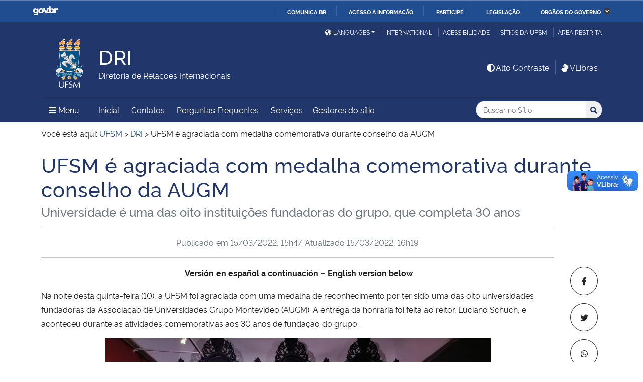

--- FILE ---
content_type: text/html; charset=UTF-8
request_url: https://www.ufsm.br/orgaos-suplementares/dri//2022/03/15/ufsm-e-agraciada-com-medalha-comemorativa-durante-conselho-da-augm
body_size: 109761
content:
<!doctype html>
<html lang="pt-BR" xmlns:og="http://opengraphprotocol.org/schema/" xmlns:fb="http://www.facebook.com/2008/fbml">
<head>
    <meta charset="UTF-8">
    <meta name="viewport" content="width=device-width, initial-scale=1">
    <link rel="profile" href="http://gmpg.org/xfn/11">
    <link rel="shortcut icon" href="https://www.ufsm.br/app/themes/ufsm/images/icons/favicon.ico" type="image/x-icon">
    <title>UFSM é agraciada com medalha comemorativa durante conselho da AUGM &#8211; DRI</title>
<meta name='robots' content='max-image-preview:large' />
	<style>img:is([sizes="auto" i], [sizes^="auto," i]) { contain-intrinsic-size: 3000px 1500px }</style>
	<link rel='dns-prefetch' href='//www.ufsm.br' />
<link rel='dns-prefetch' href='//translate.google.com' />
<link rel='dns-prefetch' href='//www.googletagmanager.com' />
<link rel="alternate" type="application/rss+xml" title="Feed para DRI &raquo;" href="https://www.ufsm.br/orgaos-suplementares/dri/feed" />
<link rel="amphtml" href="https://www.ufsm.br/orgaos-suplementares/dri/2022/03/15/ufsm-e-agraciada-com-medalha-comemorativa-durante-conselho-da-augm?amp"><meta property="og:title" content="UFSM é agraciada com medalha comemorativa durante conselho da AUGM"/><meta property="og:description" content="&nbsp;Versión en español a continuación - English version below Na noite desta quinta-feira (10), a UFSM foi agraciada com uma medalha de reconhecimento por ter sido uma das oito universidades fundadoras da Associação de Universidades Grupo Montevideo (AUGM). A entrega da honraria foi feita ao "/><meta name="description" content="&nbsp;Versión en español a continuación - English version below Na noite desta quinta-feira (10), a UFSM foi agraciada com uma medalha de reconhecimento por ter sido uma das oito universidades fundadoras da Associação de Universidades Grupo Montevideo (AUGM). A entrega da honraria foi feita ao "/><meta property="og:type" content="article"/><meta property="og:url" content="https://www.ufsm.br/orgaos-suplementares/dri/2022/03/15/ufsm-e-agraciada-com-medalha-comemorativa-durante-conselho-da-augm"/><meta property="og:site_name" content="DRI"/><meta property='og:image' content='https://www.ufsm.br/wp-content/uploads/2019/01/logo-facebook-3.png'>
<script type="text/javascript">
/* <![CDATA[ */
window._wpemojiSettings = {"baseUrl":"https:\/\/s.w.org\/images\/core\/emoji\/15.0.3\/72x72\/","ext":".png","svgUrl":"https:\/\/s.w.org\/images\/core\/emoji\/15.0.3\/svg\/","svgExt":".svg","source":{"concatemoji":"https:\/\/www.ufsm.br\/orgaos-suplementares\/dri\/wp-includes\/js\/wp-emoji-release.min.js?ver=6.7.1"}};
/*! This file is auto-generated */
!function(i,n){var o,s,e;function c(e){try{var t={supportTests:e,timestamp:(new Date).valueOf()};sessionStorage.setItem(o,JSON.stringify(t))}catch(e){}}function p(e,t,n){e.clearRect(0,0,e.canvas.width,e.canvas.height),e.fillText(t,0,0);var t=new Uint32Array(e.getImageData(0,0,e.canvas.width,e.canvas.height).data),r=(e.clearRect(0,0,e.canvas.width,e.canvas.height),e.fillText(n,0,0),new Uint32Array(e.getImageData(0,0,e.canvas.width,e.canvas.height).data));return t.every(function(e,t){return e===r[t]})}function u(e,t,n){switch(t){case"flag":return n(e,"\ud83c\udff3\ufe0f\u200d\u26a7\ufe0f","\ud83c\udff3\ufe0f\u200b\u26a7\ufe0f")?!1:!n(e,"\ud83c\uddfa\ud83c\uddf3","\ud83c\uddfa\u200b\ud83c\uddf3")&&!n(e,"\ud83c\udff4\udb40\udc67\udb40\udc62\udb40\udc65\udb40\udc6e\udb40\udc67\udb40\udc7f","\ud83c\udff4\u200b\udb40\udc67\u200b\udb40\udc62\u200b\udb40\udc65\u200b\udb40\udc6e\u200b\udb40\udc67\u200b\udb40\udc7f");case"emoji":return!n(e,"\ud83d\udc26\u200d\u2b1b","\ud83d\udc26\u200b\u2b1b")}return!1}function f(e,t,n){var r="undefined"!=typeof WorkerGlobalScope&&self instanceof WorkerGlobalScope?new OffscreenCanvas(300,150):i.createElement("canvas"),a=r.getContext("2d",{willReadFrequently:!0}),o=(a.textBaseline="top",a.font="600 32px Arial",{});return e.forEach(function(e){o[e]=t(a,e,n)}),o}function t(e){var t=i.createElement("script");t.src=e,t.defer=!0,i.head.appendChild(t)}"undefined"!=typeof Promise&&(o="wpEmojiSettingsSupports",s=["flag","emoji"],n.supports={everything:!0,everythingExceptFlag:!0},e=new Promise(function(e){i.addEventListener("DOMContentLoaded",e,{once:!0})}),new Promise(function(t){var n=function(){try{var e=JSON.parse(sessionStorage.getItem(o));if("object"==typeof e&&"number"==typeof e.timestamp&&(new Date).valueOf()<e.timestamp+604800&&"object"==typeof e.supportTests)return e.supportTests}catch(e){}return null}();if(!n){if("undefined"!=typeof Worker&&"undefined"!=typeof OffscreenCanvas&&"undefined"!=typeof URL&&URL.createObjectURL&&"undefined"!=typeof Blob)try{var e="postMessage("+f.toString()+"("+[JSON.stringify(s),u.toString(),p.toString()].join(",")+"));",r=new Blob([e],{type:"text/javascript"}),a=new Worker(URL.createObjectURL(r),{name:"wpTestEmojiSupports"});return void(a.onmessage=function(e){c(n=e.data),a.terminate(),t(n)})}catch(e){}c(n=f(s,u,p))}t(n)}).then(function(e){for(var t in e)n.supports[t]=e[t],n.supports.everything=n.supports.everything&&n.supports[t],"flag"!==t&&(n.supports.everythingExceptFlag=n.supports.everythingExceptFlag&&n.supports[t]);n.supports.everythingExceptFlag=n.supports.everythingExceptFlag&&!n.supports.flag,n.DOMReady=!1,n.readyCallback=function(){n.DOMReady=!0}}).then(function(){return e}).then(function(){var e;n.supports.everything||(n.readyCallback(),(e=n.source||{}).concatemoji?t(e.concatemoji):e.wpemoji&&e.twemoji&&(t(e.twemoji),t(e.wpemoji)))}))}((window,document),window._wpemojiSettings);
/* ]]> */
</script>
<style id='wp-emoji-styles-inline-css' type='text/css'>

	img.wp-smiley, img.emoji {
		display: inline !important;
		border: none !important;
		box-shadow: none !important;
		height: 1em !important;
		width: 1em !important;
		margin: 0 0.07em !important;
		vertical-align: -0.1em !important;
		background: none !important;
		padding: 0 !important;
	}
</style>
<link rel='stylesheet' id='wp-block-library-css' href='https://www.ufsm.br/orgaos-suplementares/dri/wp-includes/css/dist/block-library/style.min.css?ver=6.7.1' type='text/css' media='all' />
<style id='classic-theme-styles-inline-css' type='text/css'>
/*! This file is auto-generated */
.wp-block-button__link{color:#fff;background-color:#32373c;border-radius:9999px;box-shadow:none;text-decoration:none;padding:calc(.667em + 2px) calc(1.333em + 2px);font-size:1.125em}.wp-block-file__button{background:#32373c;color:#fff;text-decoration:none}
</style>
<style id='global-styles-inline-css' type='text/css'>
:root{--wp--preset--aspect-ratio--square: 1;--wp--preset--aspect-ratio--4-3: 4/3;--wp--preset--aspect-ratio--3-4: 3/4;--wp--preset--aspect-ratio--3-2: 3/2;--wp--preset--aspect-ratio--2-3: 2/3;--wp--preset--aspect-ratio--16-9: 16/9;--wp--preset--aspect-ratio--9-16: 9/16;--wp--preset--color--black: #000000;--wp--preset--color--cyan-bluish-gray: #abb8c3;--wp--preset--color--white: #ffffff;--wp--preset--color--pale-pink: #f78da7;--wp--preset--color--vivid-red: #cf2e2e;--wp--preset--color--luminous-vivid-orange: #ff6900;--wp--preset--color--luminous-vivid-amber: #fcb900;--wp--preset--color--light-green-cyan: #7bdcb5;--wp--preset--color--vivid-green-cyan: #00d084;--wp--preset--color--pale-cyan-blue: #8ed1fc;--wp--preset--color--vivid-cyan-blue: #0693e3;--wp--preset--color--vivid-purple: #9b51e0;--wp--preset--gradient--vivid-cyan-blue-to-vivid-purple: linear-gradient(135deg,rgba(6,147,227,1) 0%,rgb(155,81,224) 100%);--wp--preset--gradient--light-green-cyan-to-vivid-green-cyan: linear-gradient(135deg,rgb(122,220,180) 0%,rgb(0,208,130) 100%);--wp--preset--gradient--luminous-vivid-amber-to-luminous-vivid-orange: linear-gradient(135deg,rgba(252,185,0,1) 0%,rgba(255,105,0,1) 100%);--wp--preset--gradient--luminous-vivid-orange-to-vivid-red: linear-gradient(135deg,rgba(255,105,0,1) 0%,rgb(207,46,46) 100%);--wp--preset--gradient--very-light-gray-to-cyan-bluish-gray: linear-gradient(135deg,rgb(238,238,238) 0%,rgb(169,184,195) 100%);--wp--preset--gradient--cool-to-warm-spectrum: linear-gradient(135deg,rgb(74,234,220) 0%,rgb(151,120,209) 20%,rgb(207,42,186) 40%,rgb(238,44,130) 60%,rgb(251,105,98) 80%,rgb(254,248,76) 100%);--wp--preset--gradient--blush-light-purple: linear-gradient(135deg,rgb(255,206,236) 0%,rgb(152,150,240) 100%);--wp--preset--gradient--blush-bordeaux: linear-gradient(135deg,rgb(254,205,165) 0%,rgb(254,45,45) 50%,rgb(107,0,62) 100%);--wp--preset--gradient--luminous-dusk: linear-gradient(135deg,rgb(255,203,112) 0%,rgb(199,81,192) 50%,rgb(65,88,208) 100%);--wp--preset--gradient--pale-ocean: linear-gradient(135deg,rgb(255,245,203) 0%,rgb(182,227,212) 50%,rgb(51,167,181) 100%);--wp--preset--gradient--electric-grass: linear-gradient(135deg,rgb(202,248,128) 0%,rgb(113,206,126) 100%);--wp--preset--gradient--midnight: linear-gradient(135deg,rgb(2,3,129) 0%,rgb(40,116,252) 100%);--wp--preset--font-size--small: 13px;--wp--preset--font-size--medium: 20px;--wp--preset--font-size--large: 36px;--wp--preset--font-size--x-large: 42px;--wp--preset--spacing--20: 0.44rem;--wp--preset--spacing--30: 0.67rem;--wp--preset--spacing--40: 1rem;--wp--preset--spacing--50: 1.5rem;--wp--preset--spacing--60: 2.25rem;--wp--preset--spacing--70: 3.38rem;--wp--preset--spacing--80: 5.06rem;--wp--preset--shadow--natural: 6px 6px 9px rgba(0, 0, 0, 0.2);--wp--preset--shadow--deep: 12px 12px 50px rgba(0, 0, 0, 0.4);--wp--preset--shadow--sharp: 6px 6px 0px rgba(0, 0, 0, 0.2);--wp--preset--shadow--outlined: 6px 6px 0px -3px rgba(255, 255, 255, 1), 6px 6px rgba(0, 0, 0, 1);--wp--preset--shadow--crisp: 6px 6px 0px rgba(0, 0, 0, 1);}:where(.is-layout-flex){gap: 0.5em;}:where(.is-layout-grid){gap: 0.5em;}body .is-layout-flex{display: flex;}.is-layout-flex{flex-wrap: wrap;align-items: center;}.is-layout-flex > :is(*, div){margin: 0;}body .is-layout-grid{display: grid;}.is-layout-grid > :is(*, div){margin: 0;}:where(.wp-block-columns.is-layout-flex){gap: 2em;}:where(.wp-block-columns.is-layout-grid){gap: 2em;}:where(.wp-block-post-template.is-layout-flex){gap: 1.25em;}:where(.wp-block-post-template.is-layout-grid){gap: 1.25em;}.has-black-color{color: var(--wp--preset--color--black) !important;}.has-cyan-bluish-gray-color{color: var(--wp--preset--color--cyan-bluish-gray) !important;}.has-white-color{color: var(--wp--preset--color--white) !important;}.has-pale-pink-color{color: var(--wp--preset--color--pale-pink) !important;}.has-vivid-red-color{color: var(--wp--preset--color--vivid-red) !important;}.has-luminous-vivid-orange-color{color: var(--wp--preset--color--luminous-vivid-orange) !important;}.has-luminous-vivid-amber-color{color: var(--wp--preset--color--luminous-vivid-amber) !important;}.has-light-green-cyan-color{color: var(--wp--preset--color--light-green-cyan) !important;}.has-vivid-green-cyan-color{color: var(--wp--preset--color--vivid-green-cyan) !important;}.has-pale-cyan-blue-color{color: var(--wp--preset--color--pale-cyan-blue) !important;}.has-vivid-cyan-blue-color{color: var(--wp--preset--color--vivid-cyan-blue) !important;}.has-vivid-purple-color{color: var(--wp--preset--color--vivid-purple) !important;}.has-black-background-color{background-color: var(--wp--preset--color--black) !important;}.has-cyan-bluish-gray-background-color{background-color: var(--wp--preset--color--cyan-bluish-gray) !important;}.has-white-background-color{background-color: var(--wp--preset--color--white) !important;}.has-pale-pink-background-color{background-color: var(--wp--preset--color--pale-pink) !important;}.has-vivid-red-background-color{background-color: var(--wp--preset--color--vivid-red) !important;}.has-luminous-vivid-orange-background-color{background-color: var(--wp--preset--color--luminous-vivid-orange) !important;}.has-luminous-vivid-amber-background-color{background-color: var(--wp--preset--color--luminous-vivid-amber) !important;}.has-light-green-cyan-background-color{background-color: var(--wp--preset--color--light-green-cyan) !important;}.has-vivid-green-cyan-background-color{background-color: var(--wp--preset--color--vivid-green-cyan) !important;}.has-pale-cyan-blue-background-color{background-color: var(--wp--preset--color--pale-cyan-blue) !important;}.has-vivid-cyan-blue-background-color{background-color: var(--wp--preset--color--vivid-cyan-blue) !important;}.has-vivid-purple-background-color{background-color: var(--wp--preset--color--vivid-purple) !important;}.has-black-border-color{border-color: var(--wp--preset--color--black) !important;}.has-cyan-bluish-gray-border-color{border-color: var(--wp--preset--color--cyan-bluish-gray) !important;}.has-white-border-color{border-color: var(--wp--preset--color--white) !important;}.has-pale-pink-border-color{border-color: var(--wp--preset--color--pale-pink) !important;}.has-vivid-red-border-color{border-color: var(--wp--preset--color--vivid-red) !important;}.has-luminous-vivid-orange-border-color{border-color: var(--wp--preset--color--luminous-vivid-orange) !important;}.has-luminous-vivid-amber-border-color{border-color: var(--wp--preset--color--luminous-vivid-amber) !important;}.has-light-green-cyan-border-color{border-color: var(--wp--preset--color--light-green-cyan) !important;}.has-vivid-green-cyan-border-color{border-color: var(--wp--preset--color--vivid-green-cyan) !important;}.has-pale-cyan-blue-border-color{border-color: var(--wp--preset--color--pale-cyan-blue) !important;}.has-vivid-cyan-blue-border-color{border-color: var(--wp--preset--color--vivid-cyan-blue) !important;}.has-vivid-purple-border-color{border-color: var(--wp--preset--color--vivid-purple) !important;}.has-vivid-cyan-blue-to-vivid-purple-gradient-background{background: var(--wp--preset--gradient--vivid-cyan-blue-to-vivid-purple) !important;}.has-light-green-cyan-to-vivid-green-cyan-gradient-background{background: var(--wp--preset--gradient--light-green-cyan-to-vivid-green-cyan) !important;}.has-luminous-vivid-amber-to-luminous-vivid-orange-gradient-background{background: var(--wp--preset--gradient--luminous-vivid-amber-to-luminous-vivid-orange) !important;}.has-luminous-vivid-orange-to-vivid-red-gradient-background{background: var(--wp--preset--gradient--luminous-vivid-orange-to-vivid-red) !important;}.has-very-light-gray-to-cyan-bluish-gray-gradient-background{background: var(--wp--preset--gradient--very-light-gray-to-cyan-bluish-gray) !important;}.has-cool-to-warm-spectrum-gradient-background{background: var(--wp--preset--gradient--cool-to-warm-spectrum) !important;}.has-blush-light-purple-gradient-background{background: var(--wp--preset--gradient--blush-light-purple) !important;}.has-blush-bordeaux-gradient-background{background: var(--wp--preset--gradient--blush-bordeaux) !important;}.has-luminous-dusk-gradient-background{background: var(--wp--preset--gradient--luminous-dusk) !important;}.has-pale-ocean-gradient-background{background: var(--wp--preset--gradient--pale-ocean) !important;}.has-electric-grass-gradient-background{background: var(--wp--preset--gradient--electric-grass) !important;}.has-midnight-gradient-background{background: var(--wp--preset--gradient--midnight) !important;}.has-small-font-size{font-size: var(--wp--preset--font-size--small) !important;}.has-medium-font-size{font-size: var(--wp--preset--font-size--medium) !important;}.has-large-font-size{font-size: var(--wp--preset--font-size--large) !important;}.has-x-large-font-size{font-size: var(--wp--preset--font-size--x-large) !important;}
:where(.wp-block-post-template.is-layout-flex){gap: 1.25em;}:where(.wp-block-post-template.is-layout-grid){gap: 1.25em;}
:where(.wp-block-columns.is-layout-flex){gap: 2em;}:where(.wp-block-columns.is-layout-grid){gap: 2em;}
:root :where(.wp-block-pullquote){font-size: 1.5em;line-height: 1.6;}
</style>
<link rel='stylesheet' id='select2-css' href='https://www.ufsm.br/app/themes/ufsm/css/select2.min.css?ver=4.0.13' type='text/css' media='all' />
<link rel='stylesheet' id='ufsm-css' href='https://www.ufsm.br/app/themes/ufsm/css/ufsm.css?ver=2.3.14' type='text/css' media='all' />
<link rel='stylesheet' id='select2-bootstrap-5-theme-css' href='https://www.ufsm.br/app/themes/ufsm/css/select2-bootstrap-5-theme.min.css?ver=1.3.0' type='text/css' media='all' />
<link rel='stylesheet' id='jcloudcss-css' href='https://www.ufsm.br/app/themes/ufsm/css/jqcloud.min.css?ver=6.7.1' type='text/css' media='all' />
<link rel='stylesheet' id='wp-font-ufsm-css' href='https://www.ufsm.br/app/themes/ufsm/fonts/font-ufsm/font-ufsm.css?ver=6.7.1' type='text/css' media='all' />
<link rel='stylesheet' id='wp-font-awesome-css' href='https://www.ufsm.br/app/themes/ufsm/fonts/fontawesome/css/all.min.css?ver=6.7.1' type='text/css' media='all' />
<link rel='stylesheet' id='dashicons-css' href='https://www.ufsm.br/orgaos-suplementares/dri/wp-includes/css/dashicons.min.css?ver=6.7.1' type='text/css' media='all' />
<script type="text/javascript" src="https://www.ufsm.br/app/themes/ufsm/js/jquery.min.js" id="jquery-js"></script>
<script type="text/javascript" src="https://www.ufsm.br/app/themes/ufsm/js/jquery-migrate.js" id="jquery-migrate-fix-js"></script>
<script type="text/javascript" src="https://www.ufsm.br/app/themes/ufsm/js/fixjquery.js?ver=1" id="fixjquery-js"></script>
<script type="text/javascript" src="https://www.ufsm.br/app/themes/ufsm/js/select2.min.js?ver=4.0.13" id="select2js-js"></script>
<script type="text/javascript" defer="defer" async="async" src="//translate.google.com/translate_a/element.js?cb=googleTranslateElementInit2&amp;ver=1" id="google-translate-js"></script>
<script type="text/javascript" defer="defer" async="async" src="//www.googletagmanager.com/gtag/js?id=UA-26102952-9&amp;ver=1" id="google-tag-manager-js"></script>
<link rel="https://api.w.org/" href="https://www.ufsm.br/orgaos-suplementares/dri/wp-json/" /><link rel="alternate" title="JSON" type="application/json" href="https://www.ufsm.br/orgaos-suplementares/dri/wp-json/wp/v2/posts/3005" /><link rel="EditURI" type="application/rsd+xml" title="RSD" href="https://www.ufsm.br/orgaos-suplementares/dri/xmlrpc.php?rsd" />
<meta name="generator" content="WordPress 6.7.1" />
<link rel="canonical" href="https://www.ufsm.br/orgaos-suplementares/dri/2022/03/15/ufsm-e-agraciada-com-medalha-comemorativa-durante-conselho-da-augm" />
<link rel='shortlink' href='https://www.ufsm.br/orgaos-suplementares/dri/?p=3005' />
<link rel="alternate" title="oEmbed (JSON)" type="application/json+oembed" href="https://www.ufsm.br/orgaos-suplementares/dri/wp-json/oembed/1.0/embed?url=https%3A%2F%2Fwww.ufsm.br%2Forgaos-suplementares%2Fdri%2F2022%2F03%2F15%2Fufsm-e-agraciada-com-medalha-comemorativa-durante-conselho-da-augm" />
<link rel="alternate" title="oEmbed (XML)" type="text/xml+oembed" href="https://www.ufsm.br/orgaos-suplementares/dri/wp-json/oembed/1.0/embed?url=https%3A%2F%2Fwww.ufsm.br%2Forgaos-suplementares%2Fdri%2F2022%2F03%2F15%2Fufsm-e-agraciada-com-medalha-comemorativa-durante-conselho-da-augm&#038;format=xml" />
<!-- Stream WordPress user activity plugin v4.0.2 -->
		<style> body{
					background:white !important;
				}
		<meta name="generator" content="Elementor 3.25.11; features: additional_custom_breakpoints, e_optimized_control_loading; settings: css_print_method-external, google_font-enabled, font_display-auto">
			<style>
				.e-con.e-parent:nth-of-type(n+4):not(.e-lazyloaded):not(.e-no-lazyload),
				.e-con.e-parent:nth-of-type(n+4):not(.e-lazyloaded):not(.e-no-lazyload) * {
					background-image: none !important;
				}
				@media screen and (max-height: 1024px) {
					.e-con.e-parent:nth-of-type(n+3):not(.e-lazyloaded):not(.e-no-lazyload),
					.e-con.e-parent:nth-of-type(n+3):not(.e-lazyloaded):not(.e-no-lazyload) * {
						background-image: none !important;
					}
				}
				@media screen and (max-height: 640px) {
					.e-con.e-parent:nth-of-type(n+2):not(.e-lazyloaded):not(.e-no-lazyload),
					.e-con.e-parent:nth-of-type(n+2):not(.e-lazyloaded):not(.e-no-lazyload) * {
						background-image: none !important;
					}
				}
			</style>
			<link rel="icon" href="/app/themes/ufsm/images/icons/favicon.ico" sizes="32x32" />
<link rel="icon" href="/app/themes/ufsm/images/icons/favicon.ico" sizes="192x192" />
<link rel="apple-touch-icon" href="/app/themes/ufsm/images/icons/favicon.ico" />
<meta name="msapplication-TileImage" content="/app/themes/ufsm/images/icons/favicon.ico" />
<style>#wp-admin-bar-elementor_edit_page-default{display:none}</style>
    
    <!-- Caso existir Google analytics do usuário -->
    
    <!-- Global site tag (gtag.js) - Google Analytics UFSM -->
    <script async src="https://www.googletagmanager.com/gtag/js?id=UA-127039120-1"></script>
    <script>
        window.dataLayer = window.dataLayer || [];
        function gtag(){dataLayer.push(arguments);}
        gtag('js', new Date());

        gtag('config', 'UA-127039120-1');
    </script>

    </head>
    <body class="post-template-default single single-post postid-3005 single-format-standard template-view portaltype-collective-cover-content wp-embed-responsive group-blog elementor-default elementor-kit-2405" >
        <!-- Jump Acessibilidade -->
        <span id="skip-menu">
            <a class="visually-hidden-focusable" href="#acontent" accesskey="1">Ir para o conteúdo <span class="visually-hidden">DRI</span></a>
            <a class="visually-hidden-focusable" href="#amenu" accesskey="2">Ir para o menu <span class="visually-hidden">DRI</span></a>
            <a class="visually-hidden-focusable" href="#abusca" accesskey="3">Ir para a busca <span class="visually-hidden">no site DRI</span></a>
            <a class="visually-hidden-focusable" href="#afooter" accesskey="4">Ir para o rodapé <span class="visually-hidden">DRI</span></a>
        </span>
        <!-- Jump Acessibilidade -->
        <!-- barra do governo -->
        <div id="barra-brasil" style="display:none !important;">
            <ul id="menu-barra-temp" style="list-style:none;">
                <li style="display:inline; padding-right:10px; margin-right:10px; border-right:1px solid #EDEDED">
                    <a href="http://brasil.gov.br" style="font-family:sans,sans-serif; text-decoration:none; color:white;">Portal do Governo Brasileiro</a>
                </li>
            </ul>
        </div>
        <!-- fim barra do governo -->
        <header id="main-header">
            <div class="container">
                <div class="row">
                    <div class="col-md-12 d-flex justify-content-center justify-content-md-end mt-md-1">
                        <ul id="portal-siteactions" class="border-0 m-0">
                            <li  class="dropdown" id="languages">
                                <!-- GOOGLE IDIOMA -->
                                <script>
                                    /* <![CDATA[ */
                                    function GTranslateGetCurrentLang() {var keyValue = document.cookie.match('(^|;) ?googtrans=([^;]*)(;|$)');return keyValue ? keyValue[2].split('/')[2] : null;}
                                    function GTranslateFireEvent(element,event){try{if(document.createEventObject){var evt=document.createEventObject();element.fireEvent('on'+event,evt)}else{var evt=document.createEvent('HTMLEvents');evt.initEvent(event,true,true);element.dispatchEvent(evt)}}catch(e){}}
                                    function doGTranslate(lang_pair){if(lang_pair.value)lang_pair=lang_pair.value;if(lang_pair=='')return;var lang=lang_pair.split('|')[1];if(GTranslateGetCurrentLang() == null && lang == lang_pair.split('|')[0])return;var teCombo;var sel=document.getElementsByTagName('select');for(var i=0;i<sel.length;i++)if(sel[i].className=='goog-te-combo')teCombo=sel[i];if(document.getElementById('google_translate_element2')==null||document.getElementById('google_translate_element2').innerHTML.length==0||teCombo.length==0||teCombo.innerHTML.length==0){setTimeout(function(){doGTranslate(lang_pair)},500)}else{teCombo.value=lang;GTranslateFireEvent(teCombo,'change');GTranslateFireEvent(teCombo,'change')}}
                                    /* ]]> */
                                </script>
                                <div id="google_translate_element2"></div>
                                <script>function googleTranslateElementInit2() {new google.translate.TranslateElement({pageLanguage: 'pt', autoDisplay: false}, 'google_translate_element2');}</script>
                                <a href="#" class="dropdown-toggle px-2 d-block notranslate" id="dropdown_language" data-bs-toggle="dropdown" aria-haspopup="true" aria-expanded="false"><i aria-hidden="true" class="fas me-1 fa-globe-americas d-none d-sm-inline-block"></i>Languages</a>
                                <div class="dropdown-menu" aria-labelledby="dropdown_language">
                                        <a href="#" onclick="doGTranslate('pt|pt');return false;" title="Português" class="dropdown-item nturl notranslate"><span class="flag-icon">🇧🇷</span> Português</a>
                                        <a href="#" onclick="doGTranslate('pt|en');return false;" title="English - Google automatic translation" class="dropdown-item nturl notranslate"><span class="flag-icon">🇺🇸</span> English</a>
                                        <a href="#" onclick="doGTranslate('pt|es');return false;" title="Español - Traducción automática de Google" class="dropdown-item nturl notranslate"><span class="flag-icon">🇪🇸</span> Español</a>
                                        <a href="#" onclick="doGTranslate('pt|fr');return false;" title="Français - Traduction automatique de Google" class="dropdown-item nturl notranslate"><span class="flag-icon">🇫🇷</span> Français</a>
                                        <a href="#" onclick="doGTranslate('pt|it');return false;" title="Italiano - Google traduzione automatica" class="dropdown-item nturl notranslate"><span class="flag-icon">🇮🇹</span> Italiano</a>
                                </div>
                                <!-- GOOGLE IDIOMA -->
                            </li>
                            <li>
                                <a class="bl-ufsm px-2" href="/global" title="International">International</a>
                            </li>
                            <li class="d-none d-md-inline-flex" id="siteaction-accessibility">
                                <a class="bl-ufsm px-2" href="#" title="Acessibilidade" accesskey="5" data-bs-toggle="modal" data-bs-target="#modal-acessibilidade">Acessibilidade</a>
                            </li>
                            <li id="siteaction-sitiosdaufsm">
                                <a class="bl-ufsm px-2" href="/sitios-da-ufsm" title="Sítios da UFSM" accesskey="7">Sítios da UFSM</a>
                            </li>
                            <li class="d-none d-md-inline-flex">
                                <a class="bl-ufsm ps-2" href="https://www.ufsm.br/orgaos-suplementares/dri/wp-admin/" title="Área Restrita" accesskey="8">Área restrita</a>
                            </li>
                        </ul>
                    </div>
                </div>
                <div class="row">
                    <div class="col-md-12">

                        <div class="d-flex justify-content-md-between bb-ufsm">

                            <!-- Logo -->
                            <div class="d-flex flex-fill mb-md-3" id="logo">

                                <div class="logo-ufsm flex-shrink-0 mx-md-0">
                                    <a title="Logotipo UFSM" href="/">
                                        <img src="https://www.ufsm.br/app/themes/ufsm/images/brasao.svg" alt="Imagem do brasão composta por quatro elementos: escudo, flor de lis, archotes e lema.">
                                    </a>
                                </div>
                                                                <div class="d-flex text-start">
                                    <a href="https://www.ufsm.br/orgaos-suplementares/dri/" rel="home" class="d-flex flex-column align-self-center">
                                        <h1 class="site-title m-0 notranslate titulo-normal">DRI</h1>
                                        <div class="site-description notranslate">Diretoria de Relações Internacionais</div>
                                        <span class="notranslate" id="portal-description"></span>
                                    </a>
                                </div>
                            </div>
                            <!-- Acessibilidade -->
                            <div class="my-auto align-self-end d-none d-md-flex flex-shrink-0">
                                <ul class="m-0">
                                    <li class="px-2" id="siteaction-contraste">
                                        <a href="#" onclick="contraste()" class="toggle-contraste text-white" title="Alto Contraste" accesskey="6"><i class="fa fa-fw fa-adjust" aria-hidden="true"></i>Alto Contraste</a>
                                    </li>
                                    <li class="px-2 bl-ufsm" id="siteaction-vlibras">
                                        <a href="http://www.vlibras.gov.br/" class="text-white" accesskey=""><i class="fa fa-fw fa-sign-language" aria-hidden="true"></i>VLibras</a>
                                    </li>
                                </ul>
                            </div>
                        </div>
                    </div>
                </div>
                <!-- HEADER -->
                <div class="row">
                    <div class="col-md-12 d-flex justify-content-between py-0">
                        <div class="d-inline-flex align-items-center">
                            <!-- ICONE MENU -->
                            <div class="header-icons flex-shrink-0">
                                <a class="text-white order-0 px-3" id="amenu" data-bs-toggle="collapse" href="#container-menu-superior" aria-expanded="false" aria-controls="container-menu-superior" style="text-decoration: none;">
                                    <i class="fa fa-bars" aria-hidden="true"></i>
                                    <span aria-hidden="true" class="pe-2">Menu</span>
                                    <span class="visually-hidden">Menu Principal do Sítio</span>
                                </a>
                            </div>
                            <!-- Links Destaque/Serviços -->
                            <div class="align-content-center links-destaque d-none d-lg-flex">
                                <div class="menu-servicos-container"><ul id="menu-rapido-services" class="mx-1"><li id="menu-item-995" class="menu-item menu-item-type-post_type menu-item-object-page menu-item-home menu-item-995"><a href="https://www.ufsm.br/orgaos-suplementares/dri/">Inicial</a></li>
<li id="menu-item-996" class="menu-item menu-item-type-post_type menu-item-object-page menu-item-996"><a href="https://www.ufsm.br/orgaos-suplementares/dri/contato">Contatos</a></li>
<li id="menu-item-997" class="menu-item menu-item-type-post_type menu-item-object-page menu-item-997"><a href="https://www.ufsm.br/orgaos-suplementares/dri/perguntas-frequentes">Perguntas Frequentes</a></li>
<li class="menu-item menu-item-type menu-item-object"><a href="https://www.ufsm.br/orgaos-suplementares/dri/servicos">Serviços</a></li><li class="menu-item menu-item-type menu-item-object"><a href="https://www.ufsm.br/orgaos-suplementares/dri/gestores-do-sitio">Gestores do sítio</a></li></ul></div>                            </div>
                        </div>
                        <!-- Search -->
                        <div class="align-self-center flex-shrink-0 my-1 my-sm-2" id="portal-searchbox">
                            <form action="https://www.ufsm.br/orgaos-suplementares/dri/busca" >
                                <fieldset>
                                    <legend class="visually-hidden">Busca</legend>
                                    <input type='hidden' value='402' name='sites[]'>                                    <h2 class="visually-hidden">Buscar no no Sítio</h2>
                                    <div class="input-group input-group-sm">
                                        <label for="abusca" class="visually-hidden">Busca: </label>
                                        <input autocomplete="off" type="text" oninput="setCustomValidity('')" oninvalid="setCustomValidity('A busca deve conter no mínimo 3 caracteres')" pattern=".{3,}" id="abusca" required class="form-control rounded-start border-0" placeholder="Buscar no Sítio" aria-label="Buscar no Sítio" title="Pesquisar por:" name="q" value="">
                                        <button class="btn" type="submit">
                                            <span class="visually-hidden">Buscar</span><i class="fa fa-search" aria-hidden="true"></i>
                                        </button>
                                    </div>
                                </fieldset>
                            </form>
                        </div>
                        <!-- MENU & BUSCA -->
                    </div>
                </div>
            </div>

            <!-- MENU PRINCIPAL -->
            <div class="box-menu">
                <div id="container-menu-superior" class="container-menu-superior collapse">
                    <div class="container">
                        <div class="row">
                            <div id="collapse-menu-superior" class="col-12" role="complementary">
                                <div class="col-12 d-lg-none" id="">
                                    <div class="menu-servicos-container"><ul id="menu-rapido-mobile" class="menu"><li class="menu-item menu-item-type-post_type menu-item-object-page menu-item-home menu-item-995"><a href="https://www.ufsm.br/orgaos-suplementares/dri/">Inicial</a></li>
<li class="menu-item menu-item-type-post_type menu-item-object-page menu-item-996"><a href="https://www.ufsm.br/orgaos-suplementares/dri/contato">Contatos</a></li>
<li class="menu-item menu-item-type-post_type menu-item-object-page menu-item-997"><a href="https://www.ufsm.br/orgaos-suplementares/dri/perguntas-frequentes">Perguntas Frequentes</a></li>
<li class="menu-item menu-item-type menu-item-object"><a href="https://www.ufsm.br/orgaos-suplementares/dri/servicos">Serviços</a></li><li class="menu-item menu-item-type menu-item-object"><a href="https://www.ufsm.br/orgaos-suplementares/dri/gestores-do-sitio">Gestores do sítio</a></li></ul></div>                                </div>
                                <nav id="" class="">
                                    <ul id="menu-superior" class="menu"><li id="menu-item-1293" class="menu-item menu-item-type-custom menu-item-object-custom menu-item-has-children menu-item-1293"><a >DRI</a>
<ul class="sub-menu">
	<li id="menu-item-5322" class="menu-item menu-item-type-custom menu-item-object-custom menu-item-5322"><a href="https://www.ufsm.br/orgaos-suplementares/dri/contato">Contatos</a></li>
	<li id="menu-item-5337" class="menu-item menu-item-type-post_type menu-item-object-page menu-item-5337"><a href="https://www.ufsm.br/orgaos-suplementares/dri/equipe">Equipe</a></li>
	<li id="menu-item-5336" class="menu-item menu-item-type-post_type menu-item-object-page menu-item-5336"><a href="https://www.ufsm.br/orgaos-suplementares/dri/estrutura">Estrutura</a></li>
	<li id="menu-item-5445" class="menu-item menu-item-type-post_type menu-item-object-page menu-item-5445"><a href="https://www.ufsm.br/orgaos-suplementares/dri/plano-estrategico-de-internacionalizacao-pei-2">Plano Estratégico de Internacionalização (PEI)</a></li>
</ul>
</li>
<li id="menu-item-877" class="menu-item menu-item-type-custom menu-item-object-custom menu-item-has-children menu-item-877"><a >Global UFSM</a>
<ul class="sub-menu">
	<li id="menu-item-4992" class="menu-item menu-item-type-custom menu-item-object-custom menu-item-4992"><a href="https://www.ufsm.br/global">International website</a></li>
	<li id="menu-item-5157" class="menu-item menu-item-type-post_type menu-item-object-page menu-item-5157"><a href="https://www.ufsm.br/orgaos-suplementares/dri/promotional-materials">Promotional materials</a></li>
</ul>
</li>
<li id="menu-item-888" class="menu-item menu-item-type-custom menu-item-object-custom menu-item-has-children menu-item-888"><a >Programas e Convênios Internacionais</a>
<ul class="sub-menu">
	<li id="menu-item-1423" class="menu-item menu-item-type-post_type menu-item-object-page menu-item-1423"><a href="https://www.ufsm.br/orgaos-suplementares/dri/convenios-bilaterais-ativos">Convênios Bilaterais</a></li>
	<li id="menu-item-1424" class="menu-item menu-item-type-post_type menu-item-object-page menu-item-1424"><a href="https://www.ufsm.br/orgaos-suplementares/dri/como-firmar-um-convenio-bilateral">Como firmar um Convênio Bilateral</a></li>
	<li id="menu-item-961" class="menu-item menu-item-type-post_type menu-item-object-page menu-item-961"><a href="https://www.ufsm.br/orgaos-suplementares/dri/programas-multilaterais">Programas Multilaterais</a></li>
</ul>
</li>
<li id="menu-item-969" class="menu-item menu-item-type-custom menu-item-object-custom menu-item-has-children menu-item-969"><a >Oportunidades de Intercâmbio</a>
<ul class="sub-menu">
	<li id="menu-item-973" class="menu-item menu-item-type-post_type menu-item-object-page menu-item-973"><a href="https://www.ufsm.br/orgaos-suplementares/dri/mobilidades-bilaterais">Intercâmbio Bilateral</a></li>
	<li id="menu-item-1254" class="menu-item menu-item-type-post_type menu-item-object-page menu-item-1254"><a href="https://www.ufsm.br/orgaos-suplementares/dri/mobilidades-augm">Intercâmbio AUGM</a></li>
	<li id="menu-item-5113" class="menu-item menu-item-type-post_type menu-item-object-page menu-item-5113"><a href="https://www.ufsm.br/orgaos-suplementares/dri/programa-de-intercambio-academico-latinoamericano-pila">Intercâmbio PILA</a></li>
	<li id="menu-item-972" class="menu-item menu-item-type-post_type menu-item-object-page menu-item-972"><a href="https://www.ufsm.br/orgaos-suplementares/dri/estagios-no-exterior">Estágios no exterior</a></li>
	<li id="menu-item-971" class="menu-item menu-item-type-post_type menu-item-object-page menu-item-971"><a href="https://www.ufsm.br/orgaos-suplementares/dri/informacoes-uteis">Informações úteis</a></li>
</ul>
</li>
<li id="menu-item-3773" class="menu-item menu-item-type-custom menu-item-object-custom menu-item-has-children menu-item-3773"><a >Auxílio a estrangeiros</a>
<ul class="sub-menu">
	<li id="menu-item-3774" class="menu-item menu-item-type-post_type menu-item-object-page menu-item-3774"><a href="https://www.ufsm.br/orgaos-suplementares/dri/amigo-internacional">Amigo Internacional</a></li>
	<li id="menu-item-3775" class="menu-item menu-item-type-post_type menu-item-object-page menu-item-3775"><a href="https://www.ufsm.br/orgaos-suplementares/dri/hospede-um-estrangeiro">Hospede um Estudante Internacional</a></li>
	<li id="menu-item-3275" class="menu-item menu-item-type-post_type menu-item-object-page menu-item-3275"><a href="https://www.ufsm.br/orgaos-suplementares/dri/publicacoes/guia-do-estudante-internacional">Guia do Estudante Internacional</a></li>
</ul>
</li>
<li id="menu-item-980" class="menu-item menu-item-type-custom menu-item-object-custom menu-item-has-children menu-item-980"><a >Idiomas e Traduções</a>
<ul class="sub-menu">
	<li id="menu-item-1426" class="menu-item menu-item-type-post_type menu-item-object-page menu-item-1426"><a href="https://www.ufsm.br/orgaos-suplementares/dri/traducao-de-documentos">Tradução de Documentos</a></li>
	<li id="menu-item-3274" class="menu-item menu-item-type-post_type menu-item-object-page menu-item-3274"><a href="https://www.ufsm.br/orgaos-suplementares/dri/publicacoes/glossario-institucional">Glossário Institucional</a></li>
</ul>
</li>
<li id="menu-item-5340" class="menu-item menu-item-type-custom menu-item-object-custom menu-item-has-children menu-item-5340"><a >Ensino global</a>
<ul class="sub-menu">
	<li id="menu-item-5341" class="menu-item menu-item-type-post_type menu-item-object-page menu-item-5341"><a href="https://www.ufsm.br/orgaos-suplementares/dri/emi-olmi">EMI / OLMI​</a></li>
	<li id="menu-item-5342" class="menu-item menu-item-type-post_type menu-item-object-page menu-item-5342"><a href="https://www.ufsm.br/orgaos-suplementares/dri/coil-brave">COIL/BRaVE</a></li>
</ul>
</li>
<li id="menu-item-5446" class="menu-item menu-item-type-custom menu-item-object-custom menu-item-5446"><a >Documentos</a></li>
</ul>                                                                            <a class="text-dark d-block fw-bold m-0 py-2 bt-ufsm-black">Redes Sociais:</a>
                                        <ul class="d-inline-flex">
                                                                                            <li id="social-menu-Instagram" class="social-item me-2">
                                                    <a class="" href="https://www.instagram.com/sai.ufsm/" target="_blank" title="Instagram">
                                                        <i class="fab fa-instagram" aria-hidden="true"></i>
                                                        <div class="visually-hidden" title="Instagram">Instagram</div>
                                                    </a>
                                                </li>
                                                                                            <li id="social-menu-Facebook" class="social-item me-2">
                                                    <a class="" href="https://www.facebook.com/sai.ufsm" target="_blank" title="Facebook">
                                                        <i class="fab fa-facebook-square" aria-hidden="true"></i>
                                                        <div class="visually-hidden" title="Facebook">Facebook</div>
                                                    </a>
                                                </li>
                                                                                    </ul>
                                                                    </nav>
                            </div>
                        </div>
                    </div><!-- fim div.container -->
                </div>
            </div>
        </header> <!-- fim main-header -->
        <div class="row m-0 alert-conectividade">
            <div class="container px-4">
                <p class="my-2">
                    <i class="fa fa-exclamation-triangle fa-fw me-2" aria-hidden="true"></i>Aviso de Conectividade
                    <a href="#" id="link-status-rede" data-bs-toggle="modal" data-bs-target="#modalStatusRede"><i class="fa fa-link fa-fw"></i> Saber Mais</a>
                </p>
            </div>
        </div>
        <main id="main-content" >
            <!-- Breadcrumb -->
                            <div class="container" aria-hidden="true">
                    <div class="row">
                        <div class="col-12 breadcrumb-nav py-2 mb-3">Você está aqui: <!-- Breadcrumb NavXT 7.3.1 -->
<span property="itemListElement" typeof="ListItem"><a property="item" typeof="WebPage" title="Ir para Universidade Federal de Santa Maria" href="https://www.ufsm.br" class="main-home"><span property="name">UFSM</span></a><meta property="position" content="1"></span> &gt; <span property="itemListElement" typeof="ListItem"><a property="item" typeof="WebPage" title="Ir para DRI." href="https://www.ufsm.br/orgaos-suplementares/dri" class="home"><span property="name">DRI</span></a><meta property="position" content="2"></span> &gt; <span property="itemListElement" typeof="ListItem"><span property="name">UFSM é agraciada com medalha comemorativa durante conselho da AUGM</span><meta property="position" content="3"></span></div>
                    </div>
                </div>
            	
	<div class="container">
		<div class="row">
			<section id="main-section" class="content-area col-12">
				<a name="acontent" id="acontent"><span class="visually-hidden">Início do conteúdo</span></a>
				
				
					
<div class='row'>
	<div class="col-12"  >
				<h1 class="entry-title text-start text-primary">UFSM é agraciada com medalha comemorativa durante conselho da AUGM</h1>					<h2 class="text-start text-muted text-break h4 mb-0">Universidade é uma das oito instituições fundadoras do grupo, que completa 30 anos</h2>
			</div>
			<div class='col-12 col-lg-1 order-lg-5 justify-content-around justify-content-lg-start  align-items-center mt-3 flex-row flex-lg-column d-flex mt-lg-5 pt-lg-5'>
		<a class="btn btn-facebook social-buttons-noticias mb-lg-3" title="Compartilhar esta publicação no Facebook" onclick="window.open('https://www.facebook.com/sharer/sharer.php?u='+encodeURIComponent('https://www.ufsm.br/orgaos-suplementares/dri/2022/03/15/ufsm-e-agraciada-com-medalha-comemorativa-durante-conselho-da-augm'),'facebook-share-dialog','width=626,height=436'); return false;" ><i class="fab fa-facebook-f"></i></a>
		<a class="btn btn-twitter social-buttons-noticias mb-lg-3" title="Compartilhar esta publicação no Twitter" onclick="javascript:window.open('https://twitter.com/share?text=UFSM é agraciada com medalha comemorativa durante conselho da AUGM&amp;url=https://ufsm.br/r-402-3005','Twitter-dialog','width=626,height=436'); return false;"><i class="fab fa-twitter"></i></a>
		<a class="btn btn-whatsapp social-buttons-noticias mb-lg-3" title="Compartilhar esta publicação no WhatsApp" href='https://api.whatsapp.com/send?text=UFSM é agraciada com medalha comemorativa durante conselho da AUGM Acesse: https://www.ufsm.br/orgaos-suplementares/dri/2022/03/15/ufsm-e-agraciada-com-medalha-comemorativa-durante-conselho-da-augm' target='_blank'><i class="fab fa-whatsapp"></i></a>
		<button class="btn btn-short-share-link social-buttons-noticias mb-lg-3" title="Copiar link de divulgação" data-clipboard-text="https://ufsm.br/r-402-3005">
			<i class="fas fa-link" aria-hidden="true"></i>
			<span class="visually-hidden">Copiar para área de transferência</span>
		</button>
		<a class="btn btn-ouvir social-buttons-noticias mb-lg-3 stopped" title="Ouvir esta notícia"><i class="fas fa-volume-up"></i></a>
	</div>
	<div class='col-lg-11'>
		<article id="post-3005" class="post-3005 post type-post status-publish format-standard hentry category-augm category-divulgacao category-eventos category-noticias">
			<header class="entry-header">
				<hr>
				<div class="entry-meta row">
					<div class="col-lg-12 text-center">
						<span class="posted-on text-muted">Publicado em <time class="entry-date published" datetime="2022-03-15T15:47:22-03:00">15/03/2022, 15h47</time></a>. Atualizado <time class="updated" datetime="2022-03-15T16:19:45-03:00">15/03/2022, 16h19</time></span>					</div>
				</div><!-- .entry-meta -->   
				<hr>
			</header><!-- .entry-header -->

			<div class="entry-content noticia-conteudo">
				
<p style="text-align: center"><strong><span style="color: #993366">&nbsp;Versión en español a continuación &#8211; English version below</span></strong></p>



<p><span style="font-weight: 400">Na noite desta quinta-feira (10), a UFSM foi agraciada com uma medalha de reconhecimento por ter sido uma das oito universidades fundadoras da Associação de Universidades Grupo Montevideo (AUGM). A entrega da honraria foi feita ao reitor, Luciano Schuch, e aconteceu durante as atividades comemorativas aos 30 anos de fundação do grupo. </span><span style="font-weight: 400"> </span></p>
<figure id="attachment_3006" aria-describedby="caption-attachment-3006" style="width: 768px" class="wp-caption aligncenter"><img fetchpriority="high" decoding="async" class="wp-image-3006 size-full" src="https://www.ufsm.br/app/uploads/sites/402/2022/03/Momento-de-entrega-das-medalhas-aos-representantes-das-universidades.jpg" alt="" width="768" height="576" srcset="https://www.ufsm.br/app/uploads/sites/402/2022/03/Momento-de-entrega-das-medalhas-aos-representantes-das-universidades.jpg 768w, https://www.ufsm.br/app/uploads/sites/402/2022/03/Momento-de-entrega-das-medalhas-aos-representantes-das-universidades-300x225.jpg 300w" sizes="(max-width: 768px) 100vw, 768px" /><figcaption id="caption-attachment-3006" class="wp-caption-text">Momento de entrega das medalhas aos representantes das universidades</figcaption></figure>
<p><span style="font-weight: 400">Para Schuch, fazer parte dessa história e receber esse reconhecimento é muito importante. “É com muita honra que recebemos a medalha comemorativa dos 30 anos da AUGM. Ser uma das instituições fundadoras mostra o pioneirismo da nossa universidade em relação a internacionalização e como um polo regional de desenvolvimento na américa latina. Hoje são mais de 40 universidades no Brasil, Argentina, Bolívia, Chile, Paraguai e Uruguai. É um grupo muito forte que representa boa parte dos estudantes da américa latina”, destacou o reitor. </span></p>
<p><span style="font-weight: 400">Durante o encontro, entre os assuntos tratados, foi discutida a autonomia universitária  e a defesa das instituições como um bem público e fundamental para a emancipação da sociedade e soberania nacional. Outro ponto abordado foram as políticas públicas de financiamento das pesquisas e  universidades. </span></p>
<figure id="attachment_3007" aria-describedby="caption-attachment-3007" style="width: 300px" class="wp-caption alignright"><img decoding="async" class="wp-image-3007 size-medium" src="https://www.ufsm.br/app/uploads/sites/402/2022/03/Luciano-Schuch-durante-participacao-no-evento-300x200.jpeg" alt="" width="300" height="200" srcset="https://www.ufsm.br/app/uploads/sites/402/2022/03/Luciano-Schuch-durante-participacao-no-evento-300x200.jpeg 300w, https://www.ufsm.br/app/uploads/sites/402/2022/03/Luciano-Schuch-durante-participacao-no-evento-272x182.jpeg 272w, https://www.ufsm.br/app/uploads/sites/402/2022/03/Luciano-Schuch-durante-participacao-no-evento.jpeg 768w" sizes="(max-width: 300px) 100vw, 300px" /><figcaption id="caption-attachment-3007" class="wp-caption-text">Luciano Schuch durante participação no evento</figcaption></figure>
<p><span style="font-weight: 400">“Estamos dialogando com foco na defesa das universidades com autonomia e recursos para financiar pesquisas, graduação e pós-graduação. Ouvindo outras instituições de outros países que compõem a AUGM também percebemos que as dificuldades que as nossas universidades brasileiras estão passando não são tão diferentes das instituições dos demais países. E este é um desafio não só na América Latina, mas no mundo: o financiamento das pesquisas nas Universidades. Nosso entendimento é que não investir na Universidade é não investir no futuro de nossos países. Esse é o grande foco de discussão.”, finalizou Luciano Schuch. </span></p>
<p><span style="font-weight: 400">Além do reitor, a UFSM foi representada no evento por Júlio César Cossio Rodriguez, Assessor de Apoio Internacional da Instituição, que participou da reunião de delegados e assessores de relações internacionais das Universidades da AUGM. Durante o encontro ficou acertado o regresso da mobilidade presencial para o segundo semestre de 2022, mantendo também a possibilidade de mobilidade virtual no âmbito da AUGM, nos próximos anos. Também foi definido que a ampliação da mobilidade no âmbito do grupo deve estar nas prioridades das universidades membro.</span></p>
<p> </p>
<p><span style="font-weight: 400">“Em conversa com o Reitor, professor Luciano Schuch, ficou acordado que, nos próximos anos, a UFSM vai ampliar sua capacidade de acolhimento de estudantes na UFSM, confirmando que a mobilidade regional é muito importante para a nossa universidade. Estas ações visam fortalecer a posição da UFSM no grupo, fazendo jus ao seu posto de Universidade fundadora da AUGM”, destaca o Assessor. </span></p>
<p> </p>
<figure id="attachment_3008" aria-describedby="caption-attachment-3008" style="width: 300px" class="wp-caption alignleft"><img decoding="async" class="wp-image-3008 size-medium" src="https://www.ufsm.br/app/uploads/sites/402/2022/03/Delegados-AUGM-300x191.jpeg" alt="" width="300" height="191" srcset="https://www.ufsm.br/app/uploads/sites/402/2022/03/Delegados-AUGM-300x191.jpeg 300w, https://www.ufsm.br/app/uploads/sites/402/2022/03/Delegados-AUGM.jpeg 768w" sizes="(max-width: 300px) 100vw, 300px" /><figcaption id="caption-attachment-3008" class="wp-caption-text">Delegados AUGM</figcaption></figure>
<p><b>A AUGM</b></p>
<p><span style="font-weight: 400">A AUGM foi criada no ano de 1991, e é consequência  de uma visão abrangente e estratégica de alguns professores em relação à  América do Sul, dentre os quais estava o reitor da UFSM, Tabajara Gaúcho da Costa. Na fase inicial, as universidades que participaram da fundação, deveriam possuir condições de serem autônomas e autogovernadas, além de serem públicas e estarem dispostas a compartilhar seus diversos recursos materiais e humanos.</span></p>
<p><span style="font-weight: 400">Ao longo desse tempo, as ações do grupo foram e ainda são orientadas com o intuito de fortalecer e consolidar a investigação científica e tecnológica, incluindo os processos de inovação, adaptação e transferência tecnológica, em áreas estratégicas; a formação contínua, registrada no desenvolvimento das populações da sub-região; as estruturas de gestão das Universidades que integram a Associação; e a  interação dos membros com a sociedade como um conjunto, difundindo os avanços de conhecimento que tendam à sua modernização.</span></p>
<p><i><span style="font-weight: 400">Texto: Luís Henrique Ramires, acadêmico de Jornalismo e estagiário, e Mariana Henriques, Jornalista</span></i></p>
<p><i><span style="font-weight: 400">Fotos: Divulgação AUGM </span></i></p>
<p> </p>
<h1><span style="font-weight: 400">UFSM agraciada con medalla conmemorativa durante consejo de AUGM</span></h1>
<h3><span style="font-weight: 400">La Universidad es una de las ocho instituciones fundadoras del grupo, que cumple 30 años</span></h3>
<p> </p>
<p><span style="font-weight: 400">En la noche del jueves (10), la UFSM recibió una medalla de reconocimiento por ser una de las ocho universidades fundadoras de la Asociación de Universidades Grupo Montevideo (AUGM). La entrega del honor se hizo al rector, Luciano Schuch, y ocurrió durante las actividades conmemorativas a los 30 años de la fundación del grupo en Montevideo.</span></p>
<figure id="attachment_3006" aria-describedby="caption-attachment-3006" style="width: 768px" class="wp-caption aligncenter"><img loading="lazy" decoding="async" class="size-full wp-image-3006" src="https://www.ufsm.br/app/uploads/sites/402/2022/03/Momento-de-entrega-das-medalhas-aos-representantes-das-universidades.jpg" alt="" width="768" height="576" srcset="https://www.ufsm.br/app/uploads/sites/402/2022/03/Momento-de-entrega-das-medalhas-aos-representantes-das-universidades.jpg 768w, https://www.ufsm.br/app/uploads/sites/402/2022/03/Momento-de-entrega-das-medalhas-aos-representantes-das-universidades-300x225.jpg 300w" sizes="(max-width: 768px) 100vw, 768px" /><figcaption id="caption-attachment-3006" class="wp-caption-text">Momento de la entrega de las medallas a los representantes de las universidades</figcaption></figure>
<p><span style="font-weight: 400">Para Schuch, formar parte de esta historia y recibir este reconocimiento es muy importante. “Es un gran honor recibir la medalla conmemorativa del 30º aniversario de la AUGM. Ser una de las instituciones fundadoras demuestra el espíritu pionero de nuestra universidad en relación con la internacionalización y como polo de desarrollo regional en América Latina. Hoy existen más de 40 universidades en Brasil, Argentina, Bolivia, Chile, Paraguay y Uruguay. Es un grupo muy fuerte que representa a una gran parte de los estudiantes de América Latina”, destacó el rector.</span></p>
<p> </p>
<p><span style="font-weight: 400">Durante el encuentro, entre los temas abordados, se habló de la autonomía universitaria y de la defensa de las instituciones como bien público y fundamental para la emancipación de la sociedad y la soberanía nacional. Otro punto debatido fue el de las políticas públicas de financiación de la investigación y las universidades. </span></p>
<p> </p>
<figure id="attachment_3007" aria-describedby="caption-attachment-3007" style="width: 300px" class="wp-caption alignright"><img decoding="async" class="wp-image-3007 size-medium" src="https://www.ufsm.br/app/uploads/sites/402/2022/03/Luciano-Schuch-durante-participacao-no-evento-300x200.jpeg" alt="" width="300" height="200" srcset="https://www.ufsm.br/app/uploads/sites/402/2022/03/Luciano-Schuch-durante-participacao-no-evento-300x200.jpeg 300w, https://www.ufsm.br/app/uploads/sites/402/2022/03/Luciano-Schuch-durante-participacao-no-evento-272x182.jpeg 272w, https://www.ufsm.br/app/uploads/sites/402/2022/03/Luciano-Schuch-durante-participacao-no-evento.jpeg 768w" sizes="(max-width: 300px) 100vw, 300px" /><figcaption id="caption-attachment-3007" class="wp-caption-text">Luciano Scuch durante su participación en el evento</figcaption></figure>
<p><span style="font-weight: 400">“Estamos dialogando en torno a la defensa de las universidades con autonomía y recursos para financiar la investigación y los estudios de grado y postgrado. Escuchando a otras instituciones de otros países que conforman la AUGM también nos dimos cuenta de que las dificultades que nuestras universidades brasileñas enfrentan no son tan diferentes de las de instituciones de otros países. Y este es un reto no sólo en América Latina, sino en todo el mundo: la financiación de la investigación en las universidades. Entendemos que no invertir en la Universidad es no invertir en el futuro de nuestros países. Este es el gran foco de discusión”, concluyó Luciano Schuch.</span></p>
<p> </p>
<p><span style="font-weight: 400">Además del rector, la UFSM estuvo representada en el evento por Júlio César Cossio Rodríguez, asesor de apoyo internacional de la institución, que participó de la reunión de delegados y asesores de relaciones internacionales de las universidades de la AUGM. Durante la reunión se acordó que la movilidad presencial volverá al segundo semestre de 2022, manteniendo también la posibilidad de la movilidad virtual dentro de la AUGM en los próximos años. También se acordó que la ampliación de la movilidad dentro del grupo debería ser una de las prioridades de las universidades miembro.</span></p>
<p> </p>
<p><span style="font-weight: 400">“En conversación con el rector, el profesor Luciano Schuch confirmó que la movilidad regional es muy importante para nuestra universidad y se acordó que, en los próximos años, la UFSM ampliará su capacidad de acogida de estudiantes en la UFSM. Estas acciones pretenden reforzar la posición de la UFSM en el grupo, haciendo justicia a su posición como universidad fundadora de la AUGM”, destaca el consejero.</span></p>
<p> </p>
<figure id="attachment_3008" aria-describedby="caption-attachment-3008" style="width: 300px" class="wp-caption alignleft"><img decoding="async" class="wp-image-3008 size-medium" src="https://www.ufsm.br/app/uploads/sites/402/2022/03/Delegados-AUGM-300x191.jpeg" alt="" width="300" height="191" srcset="https://www.ufsm.br/app/uploads/sites/402/2022/03/Delegados-AUGM-300x191.jpeg 300w, https://www.ufsm.br/app/uploads/sites/402/2022/03/Delegados-AUGM.jpeg 768w" sizes="(max-width: 300px) 100vw, 300px" /><figcaption id="caption-attachment-3008" class="wp-caption-text">Delegados AUGM</figcaption></figure>
<p><b>LA AUGM</b></p>
<p><span style="font-weight: 400">La AUGM fue creada en 1991 como resultado de una visión integral y estratégica de algunos profesores en relación con América del Sur, entre los que se encontraba el rector de la UFSM, Tabajara Gaúcho da Costa. En la fase inicial, las universidades que participaran en la fundación deberían tener las condiciones para ser autónomas y autogestionadas, además de ser públicas y estar dispuestas a compartir sus diversos recursos materiales y humanos.</span></p>
<p> </p>
<p><span style="font-weight: 400">A lo largo de este tiempo, las acciones del grupo han y todavía están orientadas al fortalecimiento y consolidación de la investigación científica y tecnológica, incluyendo los procesos de innovación y adaptación y transferencia tecnológica, en áreas estratégicas; la formación continua, inscrita en el desarrollo de las poblaciones de la subregión; las estructuras de gestión de las Universidades que integran la Asociación; y la interacción de los miembros con la sociedad en su conjunto, difundiendo los avances del conocimiento que tienden a su modernización.</span></p>
<p> </p>
<p><i><span style="font-weight: 400">Texto: Luís Henrique Ramires, estudiante de periodismo y en prácticas, y Mariana Henriques, periodista.</span></i></p>
<p><em>Traducción: Delta Marlova, estudiante de Letras y en prácticas.</em></p>
<p><i><span style="font-weight: 400">Fotos: Divulgación de la AUGM.</span></i></p>
<p><br /><br /></p>
<h1><span style="font-weight: 400">UFSM awarded a commemorative medal during AUGM meeting</span></h1>
<h3><span style="font-weight: 400">The University is one of the eight founding institutions of the group, which celebrates its 30 th anniversary this year</span></h3>
<p> </p>
<p><span style="font-weight: 400">On Thursday evening (03/10), UFSM was awarded a medal of recognition as one of the eight founding universities of the Association of </span><span style="font-weight: 400">Universities of the Montevideo Group (AUGM). The honor was given to UFSM president, Luciano Schuch, during the activities commemorating the 30th anniversary of the group in Montevideo.</span></p>
<figure id="attachment_3006" aria-describedby="caption-attachment-3006" style="width: 768px" class="wp-caption aligncenter"><img loading="lazy" decoding="async" class="size-full wp-image-3006" src="https://www.ufsm.br/app/uploads/sites/402/2022/03/Momento-de-entrega-das-medalhas-aos-representantes-das-universidades.jpg" alt="" width="768" height="576" srcset="https://www.ufsm.br/app/uploads/sites/402/2022/03/Momento-de-entrega-das-medalhas-aos-representantes-das-universidades.jpg 768w, https://www.ufsm.br/app/uploads/sites/402/2022/03/Momento-de-entrega-das-medalhas-aos-representantes-das-universidades-300x225.jpg 300w" sizes="(max-width: 768px) 100vw, 768px" /><figcaption id="caption-attachment-3006" class="wp-caption-text">University representatives being awarded the medals</figcaption></figure>
<p><span style="font-weight: 400">For Schuch, being part of the history and receiving this recognition is very important. “It is with great honor that we receive the medal commemorating the 30th anniversary of AUGM. Being one of the founding institutions shows the pioneering spirit of our university in terms of internationalization and as a regional center for development in Latin America. Nowadays, the group comprises more than 40 universities in Brazil, Argentina, Bolivia, Chile, Paraguay and Uruguay. It is a very strong group that represents a large portion of Latin American students”, highlighted the president.</span></p>
<p> </p>
<p><span style="font-weight: 400">During the meeting, representatives discussed university autonomy and the defense of institutions as a public good, which is fundamental for the emancipation of society and national sovereignty. Another issue addressed was public policies for funding research and universities.</span></p>
<p> </p>
<figure id="attachment_3007" aria-describedby="caption-attachment-3007" style="width: 300px" class="wp-caption alignright"><img decoding="async" class="wp-image-3007 size-medium" src="https://www.ufsm.br/app/uploads/sites/402/2022/03/Luciano-Schuch-durante-participacao-no-evento-300x200.jpeg" alt="" width="300" height="200" srcset="https://www.ufsm.br/app/uploads/sites/402/2022/03/Luciano-Schuch-durante-participacao-no-evento-300x200.jpeg 300w, https://www.ufsm.br/app/uploads/sites/402/2022/03/Luciano-Schuch-durante-participacao-no-evento-272x182.jpeg 272w, https://www.ufsm.br/app/uploads/sites/402/2022/03/Luciano-Schuch-durante-participacao-no-evento.jpeg 768w" sizes="(max-width: 300px) 100vw, 300px" /><figcaption id="caption-attachment-3007" class="wp-caption-text">Luciano Schuch during participation in the event</figcaption></figure>
<p><span style="font-weight: 400">“We are focused on defending universities with autonomy and resources to finance research and undergraduate and graduate studies. Listening to </span><span style="font-weight: 400">institutions from other countries that are part of AUGM, we realized that the difficulties that our Brazilian universities are going through are not so different from those faced by institutions in other countries. And this is a challenge not only in Latin America, but throughout the world: the funding of research at universities. Our understanding is that not investing in the university means not investing in the future of our countries. This is the main focus of discussion,” concluded Luciano Schuch.</span></p>
<p> </p>
<p><span style="font-weight: 400">In addition to the president, UFSM was represented at the event by Júlio César Cossio Rodriguez, the Institution’s Associate Director of International Affairs, who participated in the meeting of international affairs directors and delegates. During the meeting, it was agreed that face-to-face academic mobility programs would resume in the second semester of 2022, besides also maintaining the possibility of carrying out virtual mobility programs in the coming years. The expansion of AUGM mobility programs within the group was defined as a priority for member universities. </span></p>
<p> </p>
<p><span style="font-weight: 400">“In a conversation with the president, Luciano Schuch confirmed that regional mobility is very important for our university and it was agreed that UFSM will expand its capacity to host students at UFSM in the coming years. These actions aim to strengthen UFSM’s position in the group, meeting expectations for a founding University of AUGM”, highlights the Associate Director.</span></p>
<p> </p>
<figure id="attachment_3008" aria-describedby="caption-attachment-3008" style="width: 300px" class="wp-caption alignleft"><img decoding="async" class="wp-image-3008 size-medium" src="https://www.ufsm.br/app/uploads/sites/402/2022/03/Delegados-AUGM-300x191.jpeg" alt="" width="300" height="191" srcset="https://www.ufsm.br/app/uploads/sites/402/2022/03/Delegados-AUGM-300x191.jpeg 300w, https://www.ufsm.br/app/uploads/sites/402/2022/03/Delegados-AUGM.jpeg 768w" sizes="(max-width: 300px) 100vw, 300px" /><figcaption id="caption-attachment-3008" class="wp-caption-text">Delegates AUGM</figcaption></figure>
<p><b>AUGM</b></p>
<p><span style="font-weight: 400">AUGM was created in 1991 and is the result of a comprehensive and strategic vision for South America. The then president of UFSM, Tabajara </span><span style="font-weight: 400">Gaúcho da Costa, was among these visionaries. Initially, the universities that participated in the foundation were required to be autonomous and self-governing, in addition to being public and willing to share material and human resources.</span></p>
<p><span style="font-weight: 400">Over time, the group&#8217;s actions have been concentrated on strengthening and consolidating scientific and technological research, including processes of innovation and technology adaptation and transfer in strategic areas; ongoing training in the development of the region’s populations; the management structures of the universities that comprise the Association; and the interaction of its members with society as a whole, disseminating advances in knowledge that lead to modernization.</span></p>
<p> </p>
<p><i><span style="font-weight: 400">Text: Luís Henrique Ramires, journalism student and intern and Mariana Henriques, journalist</span></i></p>
<p><em>Translation: Bruno Buzetto, PhD student English Language and Literature and intern and Amy Graham Lee, translator (NITRA/SAI) </em></p>
<p><i><span style="font-weight: 400">Photos: AUGM release</span></i></p>
				<div class="d-flex w-100 flex-column flex-sm-row align-items-center align-items-sm-baseline border-top pt-2 justify-content-sm-center">
					<div class="">Divulgue este conteúdo: </div>
					<div class="">
						<div class="d-flex align-items-baseline justify-content-center">
							<span class="px-1">https://ufsm.br/r-402-3005</span>
							<button class="btn btn-sm btn-outline-secondary btn-short-share-link" type="button" title="Copiar link de divulgação" data-clipboard-text="https://ufsm.br/r-402-3005">
								<i class="fas fa-link" aria-hidden="true"></i>
								Copiar
								<span class="visually-hidden">para área de transferência</span>
							</button>
						</div>
					</div>
				</div>
								
			</div><!-- .entry-content -->
			<footer class='entry-footer mt-2 mb-4'><div class="line"><span class="cat-links">Registrado em <a href="https://www.ufsm.br/orgaos-suplementares/dri/category/augm" rel="category tag">AUGM</a>, <a href="https://www.ufsm.br/orgaos-suplementares/dri/category/divulgacao" rel="category tag">Divulgação</a>, <a href="https://www.ufsm.br/orgaos-suplementares/dri/category/eventos" rel="category tag">Eventos</a>, <a href="https://www.ufsm.br/orgaos-suplementares/dri/category/noticias" rel="category tag">Notícias</a></span></div></footer>																			<h2 class='entry-title text-primary'>Publicações Relacionadas</h2>
				<div class="container-fluid">
    <div class="row rol-cols-1 row-cols-md-3">
                                            <div class="my-2 px-md-1 px-lg-2 px-xl-3">
                <div class="card h-100 w-100 shadow-sm">
                    <div class="row g-0">
                        <div class="col-12 col-sm-8 col-md-12">
                            <a href='https://www.ufsm.br/orgaos-suplementares/dri/2025/11/06/dri-convida-toda-comunidade-a-prestigiar-o-20%e2%81%b0-festival-de-cinema-italiano-no-brasil'>
                                <img class="w-100 object-fit-cover ufsm-widget-news-card-img" alt="O evento ocorre nos dias 17 e 18 de novembro" srcset="https://www.ufsm.br/app/uploads/sites/402/2025/11/Banner-da-noticia-20o-Festival-de-Cinema-Italiano-2-1-300x80.jpg 300w, https://www.ufsm.br/app/uploads/sites/402/2025/11/Banner-da-noticia-20o-Festival-de-Cinema-Italiano-2-1-1024x274.jpg 1024w, https://www.ufsm.br/app/uploads/sites/402/2025/11/Banner-da-noticia-20o-Festival-de-Cinema-Italiano-2-1-768x205.jpg 768w, https://www.ufsm.br/app/uploads/sites/402/2025/11/Banner-da-noticia-20o-Festival-de-Cinema-Italiano-2-1-1536x410.jpg 1536w, https://www.ufsm.br/app/uploads/sites/402/2025/11/Banner-da-noticia-20o-Festival-de-Cinema-Italiano-2-1.jpg 1920w">
                            </a>
                        </div>
                        <div class="col-12 col-sm-4 col-md-12">
                            <div class='card-body'>
                                <a class="card-title" href='https://www.ufsm.br/orgaos-suplementares/dri/2025/11/06/dri-convida-toda-comunidade-a-prestigiar-o-20%e2%81%b0-festival-de-cinema-italiano-no-brasil' aria-hidden='true'>DRI convida toda comunidade a prestigiar o 20⁰ Festival de Cinema Italiano no Brasil</a>
                            </div>
                        </div>
                    </div>
                </div>
            </div>
                                            <div class="my-2 px-md-1 px-lg-2 px-xl-3">
                <div class="card h-100 w-100 shadow-sm">
                    <div class="row g-0">
                        <div class="col-12 col-sm-8 col-md-12">
                            <a href='https://www.ufsm.br/orgaos-suplementares/dri/2025/08/22/sai-lanca-canal-no-whatsapp-para-divulgacao-de-noticias-e-oportunidades'>
                                <img class="w-100 object-fit-cover ufsm-widget-news-card-img" alt="Fique por dentro das iniciativas que promovem a internacionalização da UFSM" srcset="https://www.ufsm.br/app/uploads/sites/402/2025/08/Banner-Digital-1-300x80.jpg 300w, https://www.ufsm.br/app/uploads/sites/402/2025/08/Banner-Digital-1-1024x274.jpg 1024w, https://www.ufsm.br/app/uploads/sites/402/2025/08/Banner-Digital-1-768x205.jpg 768w, https://www.ufsm.br/app/uploads/sites/402/2025/08/Banner-Digital-1-1536x410.jpg 1536w, https://www.ufsm.br/app/uploads/sites/402/2025/08/Banner-Digital-1.jpg 1920w">
                            </a>
                        </div>
                        <div class="col-12 col-sm-4 col-md-12">
                            <div class='card-body'>
                                <a class="card-title" href='https://www.ufsm.br/orgaos-suplementares/dri/2025/08/22/sai-lanca-canal-no-whatsapp-para-divulgacao-de-noticias-e-oportunidades' aria-hidden='true'>DRI News: novos canais para divulgação de notícias e oportunidades internacionais</a>
                            </div>
                        </div>
                    </div>
                </div>
            </div>
                                            <div class="my-2 px-md-1 px-lg-2 px-xl-3">
                <div class="card h-100 w-100 shadow-sm">
                    <div class="row g-0">
                        <div class="col-12 col-sm-8 col-md-12">
                            <a href='https://www.ufsm.br/orgaos-suplementares/dri/2025/08/06/a-sai-agora-e-dri-ufsm-implementa-a-diretoria-de-relacoes-internacionais-e-da-passo-importante-para-sua-internacionalizacao-2'>
                                <img class="w-100 object-fit-cover ufsm-widget-news-card-img" alt="Entenda a mudança e o que ela significa para a comunidade da UFSM" srcset="https://www.ufsm.br/app/uploads/sites/402/2025/08/Banner-DRI-2-300x80.jpg 300w, https://www.ufsm.br/app/uploads/sites/402/2025/08/Banner-DRI-2-1024x274.jpg 1024w, https://www.ufsm.br/app/uploads/sites/402/2025/08/Banner-DRI-2-768x205.jpg 768w, https://www.ufsm.br/app/uploads/sites/402/2025/08/Banner-DRI-2-1536x410.jpg 1536w, https://www.ufsm.br/app/uploads/sites/402/2025/08/Banner-DRI-2.jpg 1920w">
                            </a>
                        </div>
                        <div class="col-12 col-sm-4 col-md-12">
                            <div class='card-body'>
                                <a class="card-title" href='https://www.ufsm.br/orgaos-suplementares/dri/2025/08/06/a-sai-agora-e-dri-ufsm-implementa-a-diretoria-de-relacoes-internacionais-e-da-passo-importante-para-sua-internacionalizacao-2' aria-hidden='true'>A SAI agora é DRI: UFSM implementa a Diretoria de Relações Internacionais e dá passo importante para sua internacionalização</a>
                            </div>
                        </div>
                    </div>
                </div>
            </div>
            </div>
</div>
<style>
.ufsm-widget-news-card-img {
    height: 185px !important;
}
@media (min-width: 576px) {
    .ufsm-widget-news-card-img {
        height: 230px !important;
    }
}

@media (min-width: 768px) { 
    .ufsm-widget-news-card-img {
        height: 155px !important;
    }
}

@media (min-width: 992px) { 
    .ufsm-widget-news-card-img {
        height: 165px !important;
    }
}

@media (min-width: 1200px) { 
    .ufsm-widget-news-card-img {
        height: 200px !important;
    }
}
</style>
				<div class='mb-3'></div>
													<h2 class="entry-title text-primary">Publicações Recentes</h2>
				<div class='widget-noticias-inside'>
                        <div class="row">
                                    <div class="col-12 col-lg-4 pb-4">
                                        
                                        
                    
                    <a class="noticias-widget-title d-block "  title="Oportunidade de intercâmbio com acomodação gratuita na Rússia, para estudantes de graduação e pós-graduação" href="https://www.ufsm.br/orgaos-suplementares/dri/2025/11/10/oportunidade-de-intercambio-com-moradia-na-ranepa-russia">
                                                Oportunidade de intercâmbio com acomodação gratuita na Rússia, para estudantes de graduação e pós-graduação                    </a>
                    
                    
                                        
                                        
                                        </div>
                                    <div class="col-12 col-lg-4 pb-4">
                                        
                                        
                    
                    <a class="noticias-widget-title d-block "  title="Inscrições abertas para intercâmbio de pós-graduação pela AUGM em 2026" href="https://www.ufsm.br/orgaos-suplementares/dri/2025/11/07/inscricoes-abertas-para-intercambio-de-pos-graduacao-pela-augm-em-2026">
                                                Inscrições abertas para intercâmbio de pós-graduação pela AUGM em 2026                    </a>
                    
                    
                                        
                                        
                                        </div>
                                    <div class="col-12 col-lg-4 pb-4">
                                        
                                        
                    
                    <a class="noticias-widget-title d-block "  title="Inscrições abertas para intercâmbio de gestores e administradores pela AUGM em 2026" href="https://www.ufsm.br/orgaos-suplementares/dri/2025/11/07/inscricoes-abertas-para-intercambio-de-gestores-e-administradores-pela-augm-em-2026">
                                                Inscrições abertas para intercâmbio de gestores e administradores pela AUGM em 2026                    </a>
                    
                    
                                        
                                        
                                        </div>
                            </div>
                    <div class="row">
                                    <div class="col-12 col-lg-4 pb-4">
                                        
                                        
                    
                    <a class="noticias-widget-title d-block "  title="GCUB anuncia 10% de desconto na aplicação do exame TOEFL iBT e TOEFL iBT Home Edition" href="https://www.ufsm.br/orgaos-suplementares/dri/2025/11/06/gcub-anuncia-10-de-desconto-na-aplicacao-do-exame-toefl-ibt-e-toefl-ibt-home-edition-9">
                                                GCUB anuncia 10% de desconto na aplicação do exame TOEFL iBT e TOEFL iBT Home Edition                    </a>
                    
                    
                                        
                                        
                                        </div>
                                    <div class="col-12 col-lg-4 pb-4">
                                        
                                        
                    
                    <a class="noticias-widget-title d-block "  title="GCUB e Instituto Cervantes divulgam benefícios direcionados à proficiência em língua espanhola para novembro" href="https://www.ufsm.br/orgaos-suplementares/dri/2025/11/06/gcub-e-instituto-cervantes-divulgam-beneficios-direcionados-a-proficiencia-em-lingua-espanhola-para-novembro-2">
                                                GCUB e Instituto Cervantes divulgam benefícios direcionados à proficiência em língua espanhola para novembro                    </a>
                    
                    
                                        
                                        
                                        </div>
                                    <div class="col-12 col-lg-4 pb-4">
                                        
                                        
                    
                    <a class="noticias-widget-title d-block "  title="BLACK FRIDAY: Teste TOEFL ITP Remoto com 40% de desconto + curso preparatório gratuito" href="https://www.ufsm.br/orgaos-suplementares/dri/2025/11/05/black-friday-teste-toefl-itp-remoto-com-40-de-desconto-curso-preparatorio-gratuito">
                                                BLACK FRIDAY: Teste TOEFL ITP Remoto com 40% de desconto + curso preparatório gratuito                    </a>
                    
                    
                                        
                                        
                                        </div>
                            </div>
            </div>
					</article><!-- #post-## -->
	</div>
</div>
<script type="text/javascript">
	$(document).ready(function (){
		$(".btn-ouvir").click(function(){
			if(responsiveVoice.voiceSupport()) {
				if ($(this).hasClass("stopped")){
					$(this).removeClass("stopped");
					$(this).addClass("playing");
					$(this).children('i').removeClass('fa-volume-up').addClass('fa-pause');
					responsiveVoice.setDefaultVoice("Brazilian Portuguese Female");
										responsiveVoice.speak('UFSM é agraciada com medalha comemorativa durante conselho da AUGM.Universidade é uma das oito instituições fundadoras do grupo, que completa 30 anosVersión en español a continuación - English version belowNa noite desta quinta-feira (10), a UFSM foi agraciada com uma medalha de reconhecimento por ter sido uma das oito universidades fundadoras da Associação de Universidades Grupo Montevideo (AUGM). A entrega da honraria foi feita ao reitor, Luciano Schuch, e aconteceu durante as atividades comemorativas aos 30 anos de fundação do grupo.  Para Schuch, fazer parte dessa história e receber esse reconhecimento é muito importante. “É com muita honra que recebemos a medalha comemorativa dos 30 anos da AUGM. Ser uma das instituições fundadoras mostra o pioneirismo da nossa universidade em relação a internacionalização e como um polo regional de desenvolvimento na américa latina. Hoje são mais de 40 universidades no Brasil, Argentina, Bolívia, Chile, Paraguai e Uruguai. É um grupo muito forte que representa boa parte dos estudantes da américa latina”, destacou o reitor. Durante o encontro, entre os assuntos tratados, foi discutida a autonomia universitária  e a defesa das instituições como um bem público e fundamental para a emancipação da sociedade e soberania nacional. Outro ponto abordado foram as políticas públicas de financiamento das pesquisas e  universidades. “Estamos dialogando com foco na defesa das universidades com autonomia e recursos para financiar pesquisas, graduação e pós-graduação. Ouvindo outras instituições de outros países que compõem a AUGM também percebemos que as dificuldades que as nossas universidades brasileiras estão passando não são tão diferentes das instituições dos demais países. E este é um desafio não só na América Latina, mas no mundo: o financiamento das pesquisas nas Universidades. Nosso entendimento é que não investir na Universidade é não investir no futuro de nossos países. Esse é o grande foco de discussão.”, finalizou Luciano Schuch. Além do reitor, a UFSM foi representada no evento por Júlio César Cossio Rodriguez, Assessor de Apoio Internacional da Instituição, que participou da reunião de delegados e assessores de relações internacionais das Universidades da AUGM. Durante o encontro ficou acertado o regresso da mobilidade presencial para o segundo semestre de 2022, mantendo também a possibilidade de mobilidade virtual no âmbito da AUGM, nos próximos anos. Também foi definido que a ampliação da mobilidade no âmbito do grupo deve estar nas prioridades das universidades membro. “Em conversa com o Reitor, professor Luciano Schuch, ficou acordado que, nos próximos anos, a UFSM vai ampliar sua capacidade de acolhimento de estudantes na UFSM, confirmando que a mobilidade regional é muito importante para a nossa universidade. Estas ações visam fortalecer a posição da UFSM no grupo, fazendo jus ao seu posto de Universidade fundadora da AUGM”, destaca o Assessor.  A AUGMA AUGM foi criada no ano de 1991, e é consequência  de uma visão abrangente e estratégica de alguns professores em relação à  América do Sul, dentre os quais estava o reitor da UFSM, Tabajara Gaúcho da Costa. Na fase inicial, as universidades que participaram da fundação, deveriam possuir condições de serem autônomas e autogovernadas, além de serem públicas e estarem dispostas a compartilhar seus diversos recursos materiais e humanos.Ao longo desse tempo, as ações do grupo foram e ainda são orientadas com o intuito de fortalecer e consolidar a investigação científica e tecnológica, incluindo os processos de inovação, adaptação e transferência tecnológica, em áreas estratégicas; a formação contínua, registrada no desenvolvimento das populações da sub-região; as estruturas de gestão das Universidades que integram a Associação; e a  interação dos membros com a sociedade como um conjunto, difundindo os avanços de conhecimento que tendam à sua modernização.Texto: Luís Henrique Ramires, acadêmico de Jornalismo e estagiário, e Mariana Henriques, JornalistaFotos: Divulgação AUGM  UFSM agraciada con medalla conmemorativa durante consejo de AUGMLa Universidad es una de las ocho instituciones fundadoras del grupo, que cumple 30 años En la noche del jueves (10), la UFSM recibió una medalla de reconocimiento por ser una de las ocho universidades fundadoras de la Asociación de Universidades Grupo Montevideo (AUGM). La entrega del honor se hizo al rector, Luciano Schuch, y ocurrió durante las actividades conmemorativas a los 30 años de la fundación del grupo en Montevideo.Para Schuch, formar parte de esta historia y recibir este reconocimiento es muy importante. “Es un gran honor recibir la medalla conmemorativa del 30º aniversario de la AUGM. Ser una de las instituciones fundadoras demuestra el espíritu pionero de nuestra universidad en relación con la internacionalización y como polo de desarrollo regional en América Latina. Hoy existen más de 40 universidades en Brasil, Argentina, Bolivia, Chile, Paraguay y Uruguay. Es un grupo muy fuerte que representa a una gran parte de los estudiantes de América Latina”, destacó el rector. Durante el encuentro, entre los temas abordados, se habló de la autonomía universitaria y de la defensa de las instituciones como bien público y fundamental para la emancipación de la sociedad y la soberanía nacional. Otro punto debatido fue el de las políticas públicas de financiación de la investigación y las universidades.  “Estamos dialogando en torno a la defensa de las universidades con autonomía y recursos para financiar la investigación y los estudios de grado y postgrado. Escuchando a otras instituciones de otros países que conforman la AUGM también nos dimos cuenta de que las dificultades que nuestras universidades brasileñas enfrentan no son tan diferentes de las de instituciones de otros países. Y este es un reto no sólo en América Latina, sino en todo el mundo: la financiación de la investigación en las universidades. Entendemos que no invertir en la Universidad es no invertir en el futuro de nuestros países. Este es el gran foco de discusión”, concluyó Luciano Schuch. Además del rector, la UFSM estuvo representada en el evento por Júlio César Cossio Rodríguez, asesor de apoyo internacional de la institución, que participó de la reunión de delegados y asesores de relaciones internacionales de las universidades de la AUGM. Durante la reunión se acordó que la movilidad presencial volverá al segundo semestre de 2022, manteniendo también la posibilidad de la movilidad virtual dentro de la AUGM en los próximos años. También se acordó que la ampliación de la movilidad dentro del grupo debería ser una de las prioridades de las universidades miembro. “En conversación con el rector, el profesor Luciano Schuch confirmó que la movilidad regional es muy importante para nuestra universidad y se acordó que, en los próximos años, la UFSM ampliará su capacidad de acogida de estudiantes en la UFSM. Estas acciones pretenden reforzar la posición de la UFSM en el grupo, haciendo justicia a su posición como universidad fundadora de la AUGM”, destaca el consejero. LA AUGMLa AUGM fue creada en 1991 como resultado de una visión integral y estratégica de algunos profesores en relación con América del Sur, entre los que se encontraba el rector de la UFSM, Tabajara Gaúcho da Costa. En la fase inicial, las universidades que participaran en la fundación deberían tener las condiciones para ser autónomas y autogestionadas, además de ser públicas y estar dispuestas a compartir sus diversos recursos materiales y humanos. A lo largo de este tiempo, las acciones del grupo han y todavía están orientadas al fortalecimiento y consolidación de la investigación científica y tecnológica, incluyendo los procesos de innovación y adaptación y transferencia tecnológica, en áreas estratégicas; la formación continua, inscrita en el desarrollo de las poblaciones de la subregión; las estructuras de gestión de las Universidades que integran la Asociación; y la interacción de los miembros con la sociedad en su conjunto, difundiendo los avances del conocimiento que tienden a su modernización. Texto: Luís Henrique Ramires, estudiante de periodismo y en prácticas, y Mariana Henriques, periodista.Traducción: Delta Marlova, estudiante de Letras y en prácticas.Fotos: Divulgación de la AUGM.UFSM awarded a commemorative medal during AUGM meetingThe University is one of the eight founding institutions of the group, which celebrates its 30 th anniversary this year On Thursday evening (03/10), UFSM was awarded a medal of recognition as one of the eight founding universities of the Association of Universities of the Montevideo Group (AUGM). The honor was given to UFSM president, Luciano Schuch, during the activities commemorating the 30th anniversary of the group in Montevideo.For Schuch, being part of the history and receiving this recognition is very important. “It is with great honor that we receive the medal commemorating the 30th anniversary of AUGM. Being one of the founding institutions shows the pioneering spirit of our university in terms of internationalization and as a regional center for development in Latin America. Nowadays, the group comprises more than 40 universities in Brazil, Argentina, Bolivia, Chile, Paraguay and Uruguay. It is a very strong group that represents a large portion of Latin American students”, highlighted the president. During the meeting, representatives discussed university autonomy and the defense of institutions as a public good, which is fundamental for the emancipation of society and national sovereignty. Another issue addressed was public policies for funding research and universities. “We are focused on defending universities with autonomy and resources to finance research and undergraduate and graduate studies. Listening to institutions from other countries that are part of AUGM, we realized that the difficulties that our Brazilian universities are going through are not so different from those faced by institutions in other countries. And this is a challenge not only in Latin America, but throughout the world: the funding of research at universities. Our understanding is that not investing in the university means not investing in the future of our countries. This is the main focus of discussion,” concluded Luciano Schuch. In addition to the president, UFSM was represented at the event by Júlio César Cossio Rodriguez, the Institution’s Associate Director of International Affairs, who participated in the meeting of international affairs directors and delegates. During the meeting, it was agreed that face-to-face academic mobility programs would resume in the second semester of 2022, besides also maintaining the possibility of carrying out virtual mobility programs in the coming years. The expansion of AUGM mobility programs within the group was defined as a priority for member universities.  “In a conversation with the president, Luciano Schuch confirmed that regional mobility is very important for our university and it was agreed that UFSM will expand its capacity to host students at UFSM in the coming years. These actions aim to strengthen UFSM’s position in the group, meeting expectations for a founding University of AUGM”, highlights the Associate Director. AUGMAUGM was created in 1991 and is the result of a comprehensive and strategic vision for South America. The then president of UFSM, Tabajara Gaúcho da Costa, was among these visionaries. Initially, the universities that participated in the foundation were required to be autonomous and self-governing, in addition to being public and willing to share material and human resources.Over time, the groups actions have been concentrated on strengthening and consolidating scientific and technological research, including processes of innovation and technology adaptation and transfer in strategic areas; ongoing training in the development of the region’s populations; the management structures of the universities that comprise the Association; and the interaction of its members with society as a whole, disseminating advances in knowledge that lead to modernization. Text: Luís Henrique Ramires, journalism student and intern and Mariana Henriques, journalistTranslation: Bruno Buzetto, PhD student English Language and Literature and intern and Amy Graham Lee, translator (NITRA/SAI) Photos: AUGM release');
				}else if($(this).hasClass("paused")){
					$(this).addClass("playing");
					$(this).removeClass("paused");
					$(this).children('i').removeClass('fa-volume-up').addClass('fa-pause');
					responsiveVoice.resume();
				}else{
					$(this).removeClass("playing");
					$(this).addClass("paused");
					$(this).children('i').removeClass('fa-pause').addClass('fa-volume-up');
					responsiveVoice.pause();
				}	
			}	
		});
		new ClipboardJS('.btn-short-share-link');
	});
	window.___gcfg = {lang: 'pt-BR'};
	(function() {
		var po = document.createElement('script'); po.type = 'text/javascript'; po.async = true;
		po.src = 'https://apis.google.com/js/platform.js';
		var s = document.getElementsByTagName('script')[0]; s.parentNode.insertBefore(po, s);
	})();
</script>
					
				
			</section><!-- #main-section -->
		</div>
	</div>

<div class="container nopadding" >
    <a href="#" class="button_topo" title="Ir para o topo"><i class="fa fa-3x fa-chevron-circle-up" aria-hidden="true"></i></a>
    <div class="d-flex justify-content-end py-2 voltar-ao-topo">
        <a href="#portal-siteactions">
            <i class="fa fa-chevron-up"></i>
            &nbsp;Voltar para o topo        </a>
    </div>
</div>
</main>
<footer id="main-footer" class="site-footer" role="contentinfo">
        <div class="container">
                        <div class="row bb-ufsm">
                <div class="col-8 col-lg-10">
                    <div class="footer-widget pb-2">
                        <h3 class="footer-title pt-3">Redes Sociais:</h3>
                        <ul class="d-inline-flex m-0">
                                                            <li id="social-Instagram" class="social-item me-2">
                                    <a class="text-white" href="https://www.instagram.com/sai.ufsm/" target="_blank" title="Instagram">
                                        <i class="fab fa-instagram" aria-hidden="true"></i>
                                        <div class="visually-hidden" title="Instagram">Instagram</div>
                                    </a>
                                </li>
                                                            <li id="social-Facebook" class="social-item me-2">
                                    <a class="text-white" href="https://www.facebook.com/sai.ufsm" target="_blank" title="Facebook">
                                        <i class="fab fa-facebook-square" aria-hidden="true"></i>
                                        <div class="visually-hidden" title="Facebook">Facebook</div>
                                    </a>
                                </li>
                                                            <li id="social-RSS" class="social-item me-2">
                                    <a class="text-white" href="https://www.ufsm.br/orgaos-suplementares/dri/busca/?q=&rss=true&area=post&sites%5B%5D=402" target="_blank" title="RSS">
                                        <i class="fa fa-rss-square" aria-hidden="true"></i>
                                        <div class="visually-hidden" title="RSS">RSS</div>
                                    </a>
                                </li>
                                                    </ul>
                    </div>
                </div>
                <div class="col-4 col-lg-2 d-flex px-3 py-3">
                    <img class="selo-rodape ms-auto" src="https://www.ufsm.br/app/themes/ufsm/images/ufsm-60-anos.png" alt="Imagem do selo comemorativo dos 60 anos de UFSM.">
                </div>
            </div>
        </div>
    <!-- Footer --> 
    <div class="container notranslate my-3" id="afooter">
        <div class="row">
            <div class="col-md-6 col-lg-3">
                <div class="footer-widget">
                    <a href="/"><h3 class="footer-title">Campus Sede</h3></a>
                    <p>Av. Roraima nº 1000
                        <br>Cidade Universitária
                        <br>Bairro Camobi
                        <br>Santa Maria - RS
                        <br>CEP: 97105-900
                        <br><a href="tel:+555532208000">+55 (55) 3220-8000</a>
                    </p>
                </div>  
            </div>
                                                                <div class="col-md-6 col-lg-9">
                        <div class="footer-widget">
                                                                                                                    <h3 class="footer-title" >Diretoria de Relações Internacionais </h3>
                                <p>
                                                                                                                Av. Roraima nº 1000<br>                                                                            Reitoria - Prédio 47, sala 748<br>                                                                            Cidade Universitária - Bairro Camobi<br>                                                                            Santa Maria - RS - CEP: 97105-900<br>                                                                            +55 (55) 3220 8774 / +55 (55) 3220 8934<br>                                                                            dri@ufsm.br<br>                                                                            Atendimento: 08:30h-12:30h /13:00h-17:00h (segunda à sexta-feira)<br>                                                                            <br>                                                                    </p>
                                                    </div>
                    </div>
                                    </div>  
    </div>
    <div class="footer-ferramenta py-2">
        <div class="container">
            <div class="d-md-flex justify-content-between">
                <div class="d-flex align-items-center">
                    <a href="/acessoainformacao" title="Acesso à informação">
                        <svg xmlns="http://www.w3.org/2000/svg" viewBox="0 0 117 49" height="49" width="117" shape-rendering="geometricPrecision" text-rendering="geometricPrecision">
                            <defs>
                                <style type="text/css">
                                    <![CDATA[.a {font: normal bold 11px Open Sans, sans-serif;}]]>
                                </style>
                            </defs>
                            <circle cx="22" cy="23" r="22" fill="#ddd"/>
                            <path style="stroke:#222;stroke-width:9;stroke-linecap:round;" d="m 22,23 v 13"/>
                            <path style="stroke:#ddd;stroke-width:4;stroke-linejoin:round;" d="m 4,43 3,-6 4,3 z"/>
                            <circle r="4.5" cy="11" cx="22" fill="#222"/>
                            <g fill="#ddd">
                                <text x="47" y="22">
                                    <tspan class="a" y="18">
                                    Acesso à</tspan>
                                    <tspan class="a" x="47" y="31">
                                    Informação</tspan>
                                </text>
                            </g>
                        </svg>
                    </a>
                </div>
                <div class="d-flex align-items-center">
                    <p class="m-0">Desenvolvido com o CMS de código aberto <a href="http://wordpress.org/">Wordpress</a></p>
                </div>
                <div class="d-flex align-items-center">
                    <p class="m-0">2025  <a href="/">UFSM</a> / <a href="/orgaos-suplementares/cpd/">CPD</a></p>
                </div>
            </div>
    </div>
</div>
</footer><!-- #colophon -->
	<!-- Modal  Acessibilidade-->
	<div class="modal fade bd-example-modal-lg" id="modal-acessibilidade" tabindex="-1" aria-labelledby="modal-acessibilidade" aria-hidden="true">
		<div class="modal-dialog modal-xl">
			<div class="modal-content">
				<div class="modal-header">
					<span class="modal-title">ACESSIBILIDADE</span>
				</div>
				<div class="modal-body">
					<p>O termo acessibilidade significa incluir a pessoa com deficiência na participação de atividades como o uso de produtos, serviços e informações. 
						Alguns exemplos são os prédios com rampas de acesso para cadeira de rodas e banheiros adaptados para deficientes.&nbsp;
						Se você está procurando a 
						<a href="http://www.ufsm.br/acessibilidade/">Comissão de Acessibilidade da UFSM, clique aqui</a>.
					</p>
					<p>Na internet, acessibilidade refere-se principalmente às recomendações do WCAG (World Content Accessibility Guide) do W3C e no caso do Governo Brasileiro ao e-MAG 
						(Modelo de Acessibilidade em Governo Eletrônico). 
					O e-MAG está alinhado as recomendações internacionais, mas estabelece padrões de comportamento acessível para sites governamentais.</p>
					<p>Na parte superior do site da UFSM existe uma barra de acessibilidade onde se encontra atalhos de navegação padronizados e a opção para alterar o contraste. 
					Essas ferramentas estão disponíveis em todas as páginas do portal.</p>
					<p>Os padrões de atalhos do governo federal são:</p>
					<p>Teclando-se <strong>Alt + 1</strong> em qualquer página do portal, chega-se diretamente ao começo do conteúdo principal da página.</p>
					<p>Teclando-se <strong>Alt + 2</strong> em qualquer página do portal, chega-se diretamente ao início do menu principal.</p>
					<p>Teclando-se <strong>Alt + 3</strong> em qualquer página do portal, chega-se diretamente em sua busca interna.</p>
					<p>No caso do Firefox, em vez de Alt + número, tecle simultaneamente Alt + Shift + número.</p>
					<p>Sendo Firefox no Mac OS, em vez de Alt + Shift + número, tecle simultaneamente Ctrl + Alt + número.</p>
					<p>No Opera, as teclas são Shift + Escape + número. Ao teclar apenas Shift + Escape, o usuário encontrará uma janela com todas as alternativas de ACCESSKEY da página.</p>
					<p>Ao final desse texto, você poderá baixar alguns arquivos que explicam melhor o termo acessibilidade e como deve ser implementado nos sites da Internet.</p>
					<p><strong>Leis e decretos sobre acessibilidade:</strong></p>
					<ul>
						<li>
							<a href="http://www.planalto.gov.br/ccivil_03/_Ato2004-2006/2004/Decreto/D5296.htm">Decreto nº 5.296 de 02 de dezembro de 2004</a>
						</li>
						<li>
							<a href="http://www.planalto.gov.br/ccivil_03/_ato2007-2010/2009/decreto/d6949.htm">Decreto nº 6.949, de 25 de agosto de 2009 - Promulga a Convenção Internacional sobre os Direitos das Pessoas com Deficiência e seu Protocolo Facultativo</a>
						</li>
						<li>
							<a href="http://www.planalto.gov.br/ccivil_03/_ato2011-2014/2012/Decreto/D7724.htm">Decreto nº 7.724, de 16 de Maio de 2012 - Regulamenta a Lei No 12.527, que dispõe sobre o acesso a informações</a>
						</li>
						<li>
							<a href="https://www.governodigital.gov.br/documentos-e-arquivos/e-MAG%20V3.pdf">Modelo de Acessibilidade de Governo Eletrônico</a>
						</li>
						<li>
							<a href="https://www.governodigital.gov.br/documentos-e-arquivos/legislacao/portaria3_eMAG.pdf">Portaria nº 03, de 07 de Maio de 2007 - Institucionaliza o Modelo de Acessibilidade em Governo Eletrônico – e-MAG</a>
						</li>
					</ul>
				</div>
				<div class="modal-footer">
					<button type="button" class="btn btn-primary" data-bs-dismiss="modal">Fechar</button>
				</div>
			</div>
		</div>
	</div>
		<!-- Fim Modal  Acessibilidade-->
</div>

<script async defer="defer" src="https://www.ufsm.br/app/themes/ufsm/barra/barra.js" type="text/javascript"></script>
<style>.e-ai-layout-button {display: none;}</style>			<script type='text/javascript'>
				const lazyloadRunObserver = () => {
					const lazyloadBackgrounds = document.querySelectorAll( `.e-con.e-parent:not(.e-lazyloaded)` );
					const lazyloadBackgroundObserver = new IntersectionObserver( ( entries ) => {
						entries.forEach( ( entry ) => {
							if ( entry.isIntersecting ) {
								let lazyloadBackground = entry.target;
								if( lazyloadBackground ) {
									lazyloadBackground.classList.add( 'e-lazyloaded' );
								}
								lazyloadBackgroundObserver.unobserve( entry.target );
							}
						});
					}, { rootMargin: '200px 0px 200px 0px' } );
					lazyloadBackgrounds.forEach( ( lazyloadBackground ) => {
						lazyloadBackgroundObserver.observe( lazyloadBackground );
					} );
				};
				const events = [
					'DOMContentLoaded',
					'elementor/lazyload/observe',
				];
				events.forEach( ( event ) => {
					document.addEventListener( event, lazyloadRunObserver );
				} );
			</script>
			<script type="text/javascript" src="https://www.ufsm.br/app/themes/ufsm/js/redirect-other-domain-v1.js?ver=v0.2" id="redirect-other-domain-js"></script>
<script type="text/javascript" src="https://www.ufsm.br/app/themes/ufsm/bootstrap/js/bootstrap.bundle.min.js?ver=5.1.3" id="bootstrap-js"></script>
<script type="text/javascript" src="https://www.ufsm.br/app/themes/ufsm/js/ufsm.js?ver=1.5" id="ufsm_modules-js"></script>
<script type="text/javascript" src="https://www.ufsm.br/app/themes/ufsm/js/jquery.cookie.js?ver=v1.4.0" id="jquery-cookie-js"></script>
<script type="text/javascript" src="https://www.ufsm.br/app/themes/ufsm/js/skip-link-focus-fix.js?ver=20130115" id="wp-ufsm-skip-link-focus-fix-js"></script>
<script type="text/javascript" src="https://www.ufsm.br/app/themes/ufsm/js/contraste.js?ver=v1.0.14" id="contrasteJs-js"></script>
<script type="text/javascript" src="https://www.ufsm.br/app/themes/ufsm/js/responsivevoice.js?ver=v1.0.14" id="responsivevoice-js"></script>
<script type="text/javascript" src="https://www.ufsm.br/app/themes/ufsm/js/jqcloud.min.js?ver=v1.0.14" id="jqcloudjs-js"></script>
<script type="text/javascript" src="https://www.ufsm.br/app/themes/ufsm/js/elementor-carousel-caption-link.js" id="elementor-carousel-caption-link-js"></script>
<script type="text/javascript" src="https://www.ufsm.br/orgaos-suplementares/dri/wp-includes/js/clipboard.min.js?ver=2.0.11" id="clipboard-js"></script>

<script type="text/javascript">
    let onReady = () => {
        //Evita tradução de e-mails para outros idiomas
        document.querySelectorAll('a[href^=mailto]').forEach(el => el.classList.add('notranslate'));
    }
    if(document.readyState === "complete" || (document.readyState !== "loading" && !document.documentElement.doScroll))
        onReady();
    else document.addEventListener("DOMContentLoaded", onReady);
    $(".preparo").click(function(){
        $(".sub-ingredientes > .collapse.in").collapse("hide");
    });
    window.onscroll = function() {scrollFunction()};
    function scrollFunction() {
        if ((document.body.scrollTop > 20 || document.documentElement.scrollTop > 20) && $( window ).width() > 768) {
            $('.button_topo').removeClass('hide').addClass('d-block');
        } else {
            $('.button_topo').removeClass('d-block').addClass('hide');
        }
    }
    $('.button_topo').click(function(){
        $('html, body').animate({scrollTop : 0},500);
        return false;
    });
</script>

<noscript><p>Você deve habilitar o javascript para utilizar algumas funções deste site</p></noscript>
</body>
</html>

<!-- Performance optimized by Redis Object Cache. Learn more: https://wprediscache.com -->
